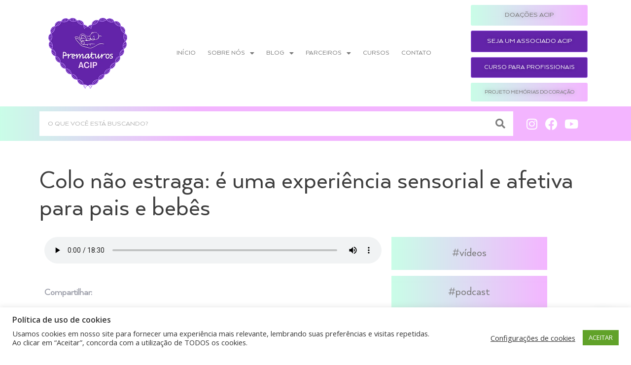

--- FILE ---
content_type: text/html; charset=UTF-8
request_url: https://prematuros.com.br/colo-nao-estraga-e-uma-experiencia-sensorial-e-afetiva-para-pais-e-bebes/
body_size: 87526
content:
<!DOCTYPE html>
<html class="html" lang="pt-BR">
<head>
	<meta charset="UTF-8">
	<link rel="profile" href="https://gmpg.org/xfn/11">

	<meta name='robots' content='index, follow, max-image-preview:large, max-snippet:-1, max-video-preview:-1' />
<meta name="viewport" content="width=device-width, initial-scale=1">
	<!-- This site is optimized with the Yoast SEO plugin v24.5 - https://yoast.com/wordpress/plugins/seo/ -->
	<title>Colo não estraga: é uma experiência sensorial e afetiva para pais e bebês - Prematuros</title>
	<link rel="canonical" href="https://prematuros.com.br/colo-nao-estraga-e-uma-experiencia-sensorial-e-afetiva-para-pais-e-bebes/" />
	<meta property="og:locale" content="pt_BR" />
	<meta property="og:type" content="article" />
	<meta property="og:title" content="Colo não estraga: é uma experiência sensorial e afetiva para pais e bebês - Prematuros" />
	<meta property="og:url" content="https://prematuros.com.br/colo-nao-estraga-e-uma-experiencia-sensorial-e-afetiva-para-pais-e-bebes/" />
	<meta property="og:site_name" content="Prematuros" />
	<meta property="article:published_time" content="2020-05-05T18:38:03+00:00" />
	<meta property="article:modified_time" content="2020-05-07T14:09:26+00:00" />
	<meta property="og:image" content="https://prematuros.com.br/wp-content/uploads/2020/05/Captura-de-Tela-2020-05-05-às-15.37.42.png" />
	<meta property="og:image:width" content="417" />
	<meta property="og:image:height" content="315" />
	<meta property="og:image:type" content="image/png" />
	<meta name="author" content="agenciane" />
	<meta name="twitter:card" content="summary_large_image" />
	<meta name="twitter:label1" content="Escrito por" />
	<meta name="twitter:data1" content="agenciane" />
	<script type="application/ld+json" class="yoast-schema-graph">{"@context":"https://schema.org","@graph":[{"@type":"Article","@id":"https://prematuros.com.br/colo-nao-estraga-e-uma-experiencia-sensorial-e-afetiva-para-pais-e-bebes/#article","isPartOf":{"@id":"https://prematuros.com.br/colo-nao-estraga-e-uma-experiencia-sensorial-e-afetiva-para-pais-e-bebes/"},"author":{"name":"agenciane","@id":"https://prematuros.com.br/#/schema/person/3fa566d9aa747acef77375bbfa074b6a"},"headline":"Colo não estraga: é uma experiência sensorial e afetiva para pais e bebês","datePublished":"2020-05-05T18:38:03+00:00","dateModified":"2020-05-07T14:09:26+00:00","mainEntityOfPage":{"@id":"https://prematuros.com.br/colo-nao-estraga-e-uma-experiencia-sensorial-e-afetiva-para-pais-e-bebes/"},"wordCount":15,"commentCount":0,"publisher":{"@id":"https://prematuros.com.br/#organization"},"image":{"@id":"https://prematuros.com.br/colo-nao-estraga-e-uma-experiencia-sensorial-e-afetiva-para-pais-e-bebes/#primaryimage"},"thumbnailUrl":"https://prematuros.com.br/wp-content/uploads/2020/05/Captura-de-Tela-2020-05-05-às-15.37.42.png","articleSection":["Podcast"],"inLanguage":"pt-BR","potentialAction":[{"@type":"CommentAction","name":"Comment","target":["https://prematuros.com.br/colo-nao-estraga-e-uma-experiencia-sensorial-e-afetiva-para-pais-e-bebes/#respond"]}]},{"@type":"WebPage","@id":"https://prematuros.com.br/colo-nao-estraga-e-uma-experiencia-sensorial-e-afetiva-para-pais-e-bebes/","url":"https://prematuros.com.br/colo-nao-estraga-e-uma-experiencia-sensorial-e-afetiva-para-pais-e-bebes/","name":"Colo não estraga: é uma experiência sensorial e afetiva para pais e bebês - Prematuros","isPartOf":{"@id":"https://prematuros.com.br/#website"},"primaryImageOfPage":{"@id":"https://prematuros.com.br/colo-nao-estraga-e-uma-experiencia-sensorial-e-afetiva-para-pais-e-bebes/#primaryimage"},"image":{"@id":"https://prematuros.com.br/colo-nao-estraga-e-uma-experiencia-sensorial-e-afetiva-para-pais-e-bebes/#primaryimage"},"thumbnailUrl":"https://prematuros.com.br/wp-content/uploads/2020/05/Captura-de-Tela-2020-05-05-às-15.37.42.png","datePublished":"2020-05-05T18:38:03+00:00","dateModified":"2020-05-07T14:09:26+00:00","breadcrumb":{"@id":"https://prematuros.com.br/colo-nao-estraga-e-uma-experiencia-sensorial-e-afetiva-para-pais-e-bebes/#breadcrumb"},"inLanguage":"pt-BR","potentialAction":{"@type":"ListenAction","target":"https://prematuros.com.br/colo-nao-estraga-e-uma-experiencia-sensorial-e-afetiva-para-pais-e-bebes/#podcast_player_1342","object":{"@id":"https://prematuros.com.br/colo-nao-estraga-e-uma-experiencia-sensorial-e-afetiva-para-pais-e-bebes/#/schema/podcast"}},"mainEntityOfPage":"https://prematuros.com.br/colo-nao-estraga-e-uma-experiencia-sensorial-e-afetiva-para-pais-e-bebes/#/schema/podcast"},{"@type":"ImageObject","inLanguage":"pt-BR","@id":"https://prematuros.com.br/colo-nao-estraga-e-uma-experiencia-sensorial-e-afetiva-para-pais-e-bebes/#primaryimage","url":"https://prematuros.com.br/wp-content/uploads/2020/05/Captura-de-Tela-2020-05-05-às-15.37.42.png","contentUrl":"https://prematuros.com.br/wp-content/uploads/2020/05/Captura-de-Tela-2020-05-05-às-15.37.42.png","width":417,"height":315},{"@type":"BreadcrumbList","@id":"https://prematuros.com.br/colo-nao-estraga-e-uma-experiencia-sensorial-e-afetiva-para-pais-e-bebes/#breadcrumb","itemListElement":[{"@type":"ListItem","position":1,"name":"Início","item":"https://prematuros.com.br/"},{"@type":"ListItem","position":2,"name":"Colo não estraga: é uma experiência sensorial e afetiva para pais e bebês"}]},{"@type":"WebSite","@id":"https://prematuros.com.br/#website","url":"https://prematuros.com.br/","name":"Prematuros","description":"Prematuridade, Desenvolvimento e Aprendizagem na Infância - Minha Teoria na Vida","publisher":{"@id":"https://prematuros.com.br/#organization"},"potentialAction":[{"@type":"SearchAction","target":{"@type":"EntryPoint","urlTemplate":"https://prematuros.com.br/?s={search_term_string}"},"query-input":{"@type":"PropertyValueSpecification","valueRequired":true,"valueName":"search_term_string"}}],"inLanguage":"pt-BR"},{"@type":"Organization","@id":"https://prematuros.com.br/#organization","name":"Prematuros","url":"https://prematuros.com.br/","logo":{"@type":"ImageObject","inLanguage":"pt-BR","@id":"https://prematuros.com.br/#/schema/logo/image/","url":"https://prematuros.com.br/wp-content/uploads/2020/02/PRBR-Logos-VF-31.webp","contentUrl":"https://prematuros.com.br/wp-content/uploads/2020/02/PRBR-Logos-VF-31.webp","width":300,"height":269,"caption":"Prematuros"},"image":{"@id":"https://prematuros.com.br/#/schema/logo/image/"}},{"@type":"Person","@id":"https://prematuros.com.br/#/schema/person/3fa566d9aa747acef77375bbfa074b6a","name":"agenciane","image":{"@type":"ImageObject","inLanguage":"pt-BR","@id":"https://prematuros.com.br/#/schema/person/image/","url":"https://secure.gravatar.com/avatar/54914629930e22be2950820465566233?s=96&d=mm&r=g","contentUrl":"https://secure.gravatar.com/avatar/54914629930e22be2950820465566233?s=96&d=mm&r=g","caption":"agenciane"}}]}</script>
	<!-- / Yoast SEO plugin. -->


<link rel="alternate" type="application/rss+xml" title="Feed para Prematuros &raquo;" href="https://prematuros.com.br/feed/" />
<link rel="alternate" type="application/rss+xml" title="Feed de comentários para Prematuros &raquo;" href="https://prematuros.com.br/comments/feed/" />
<link rel="alternate" type="application/rss+xml" title="Feed de comentários para Prematuros &raquo; Colo não estraga: é uma experiência sensorial e afetiva para pais e bebês" href="https://prematuros.com.br/colo-nao-estraga-e-uma-experiencia-sensorial-e-afetiva-para-pais-e-bebes/feed/" />
<script>
window._wpemojiSettings = {"baseUrl":"https:\/\/s.w.org\/images\/core\/emoji\/15.0.3\/72x72\/","ext":".png","svgUrl":"https:\/\/s.w.org\/images\/core\/emoji\/15.0.3\/svg\/","svgExt":".svg","source":{"concatemoji":"https:\/\/prematuros.com.br\/wp-includes\/js\/wp-emoji-release.min.js?ver=6.5.7"}};
/*! This file is auto-generated */
!function(i,n){var o,s,e;function c(e){try{var t={supportTests:e,timestamp:(new Date).valueOf()};sessionStorage.setItem(o,JSON.stringify(t))}catch(e){}}function p(e,t,n){e.clearRect(0,0,e.canvas.width,e.canvas.height),e.fillText(t,0,0);var t=new Uint32Array(e.getImageData(0,0,e.canvas.width,e.canvas.height).data),r=(e.clearRect(0,0,e.canvas.width,e.canvas.height),e.fillText(n,0,0),new Uint32Array(e.getImageData(0,0,e.canvas.width,e.canvas.height).data));return t.every(function(e,t){return e===r[t]})}function u(e,t,n){switch(t){case"flag":return n(e,"\ud83c\udff3\ufe0f\u200d\u26a7\ufe0f","\ud83c\udff3\ufe0f\u200b\u26a7\ufe0f")?!1:!n(e,"\ud83c\uddfa\ud83c\uddf3","\ud83c\uddfa\u200b\ud83c\uddf3")&&!n(e,"\ud83c\udff4\udb40\udc67\udb40\udc62\udb40\udc65\udb40\udc6e\udb40\udc67\udb40\udc7f","\ud83c\udff4\u200b\udb40\udc67\u200b\udb40\udc62\u200b\udb40\udc65\u200b\udb40\udc6e\u200b\udb40\udc67\u200b\udb40\udc7f");case"emoji":return!n(e,"\ud83d\udc26\u200d\u2b1b","\ud83d\udc26\u200b\u2b1b")}return!1}function f(e,t,n){var r="undefined"!=typeof WorkerGlobalScope&&self instanceof WorkerGlobalScope?new OffscreenCanvas(300,150):i.createElement("canvas"),a=r.getContext("2d",{willReadFrequently:!0}),o=(a.textBaseline="top",a.font="600 32px Arial",{});return e.forEach(function(e){o[e]=t(a,e,n)}),o}function t(e){var t=i.createElement("script");t.src=e,t.defer=!0,i.head.appendChild(t)}"undefined"!=typeof Promise&&(o="wpEmojiSettingsSupports",s=["flag","emoji"],n.supports={everything:!0,everythingExceptFlag:!0},e=new Promise(function(e){i.addEventListener("DOMContentLoaded",e,{once:!0})}),new Promise(function(t){var n=function(){try{var e=JSON.parse(sessionStorage.getItem(o));if("object"==typeof e&&"number"==typeof e.timestamp&&(new Date).valueOf()<e.timestamp+604800&&"object"==typeof e.supportTests)return e.supportTests}catch(e){}return null}();if(!n){if("undefined"!=typeof Worker&&"undefined"!=typeof OffscreenCanvas&&"undefined"!=typeof URL&&URL.createObjectURL&&"undefined"!=typeof Blob)try{var e="postMessage("+f.toString()+"("+[JSON.stringify(s),u.toString(),p.toString()].join(",")+"));",r=new Blob([e],{type:"text/javascript"}),a=new Worker(URL.createObjectURL(r),{name:"wpTestEmojiSupports"});return void(a.onmessage=function(e){c(n=e.data),a.terminate(),t(n)})}catch(e){}c(n=f(s,u,p))}t(n)}).then(function(e){for(var t in e)n.supports[t]=e[t],n.supports.everything=n.supports.everything&&n.supports[t],"flag"!==t&&(n.supports.everythingExceptFlag=n.supports.everythingExceptFlag&&n.supports[t]);n.supports.everythingExceptFlag=n.supports.everythingExceptFlag&&!n.supports.flag,n.DOMReady=!1,n.readyCallback=function(){n.DOMReady=!0}}).then(function(){return e}).then(function(){var e;n.supports.everything||(n.readyCallback(),(e=n.source||{}).concatemoji?t(e.concatemoji):e.wpemoji&&e.twemoji&&(t(e.twemoji),t(e.wpemoji)))}))}((window,document),window._wpemojiSettings);
</script>
<style id='wp-emoji-styles-inline-css'>

	img.wp-smiley, img.emoji {
		display: inline !important;
		border: none !important;
		box-shadow: none !important;
		height: 1em !important;
		width: 1em !important;
		margin: 0 0.07em !important;
		vertical-align: -0.1em !important;
		background: none !important;
		padding: 0 !important;
	}
</style>
<link rel='stylesheet' id='wp-block-library-css' href='https://prematuros.com.br/wp-includes/css/dist/block-library/style.min.css?ver=6.5.7' media='all' />
<style id='wp-block-library-theme-inline-css'>
.wp-block-audio figcaption{color:#555;font-size:13px;text-align:center}.is-dark-theme .wp-block-audio figcaption{color:#ffffffa6}.wp-block-audio{margin:0 0 1em}.wp-block-code{border:1px solid #ccc;border-radius:4px;font-family:Menlo,Consolas,monaco,monospace;padding:.8em 1em}.wp-block-embed figcaption{color:#555;font-size:13px;text-align:center}.is-dark-theme .wp-block-embed figcaption{color:#ffffffa6}.wp-block-embed{margin:0 0 1em}.blocks-gallery-caption{color:#555;font-size:13px;text-align:center}.is-dark-theme .blocks-gallery-caption{color:#ffffffa6}.wp-block-image figcaption{color:#555;font-size:13px;text-align:center}.is-dark-theme .wp-block-image figcaption{color:#ffffffa6}.wp-block-image{margin:0 0 1em}.wp-block-pullquote{border-bottom:4px solid;border-top:4px solid;color:currentColor;margin-bottom:1.75em}.wp-block-pullquote cite,.wp-block-pullquote footer,.wp-block-pullquote__citation{color:currentColor;font-size:.8125em;font-style:normal;text-transform:uppercase}.wp-block-quote{border-left:.25em solid;margin:0 0 1.75em;padding-left:1em}.wp-block-quote cite,.wp-block-quote footer{color:currentColor;font-size:.8125em;font-style:normal;position:relative}.wp-block-quote.has-text-align-right{border-left:none;border-right:.25em solid;padding-left:0;padding-right:1em}.wp-block-quote.has-text-align-center{border:none;padding-left:0}.wp-block-quote.is-large,.wp-block-quote.is-style-large,.wp-block-quote.is-style-plain{border:none}.wp-block-search .wp-block-search__label{font-weight:700}.wp-block-search__button{border:1px solid #ccc;padding:.375em .625em}:where(.wp-block-group.has-background){padding:1.25em 2.375em}.wp-block-separator.has-css-opacity{opacity:.4}.wp-block-separator{border:none;border-bottom:2px solid;margin-left:auto;margin-right:auto}.wp-block-separator.has-alpha-channel-opacity{opacity:1}.wp-block-separator:not(.is-style-wide):not(.is-style-dots){width:100px}.wp-block-separator.has-background:not(.is-style-dots){border-bottom:none;height:1px}.wp-block-separator.has-background:not(.is-style-wide):not(.is-style-dots){height:2px}.wp-block-table{margin:0 0 1em}.wp-block-table td,.wp-block-table th{word-break:normal}.wp-block-table figcaption{color:#555;font-size:13px;text-align:center}.is-dark-theme .wp-block-table figcaption{color:#ffffffa6}.wp-block-video figcaption{color:#555;font-size:13px;text-align:center}.is-dark-theme .wp-block-video figcaption{color:#ffffffa6}.wp-block-video{margin:0 0 1em}.wp-block-template-part.has-background{margin-bottom:0;margin-top:0;padding:1.25em 2.375em}
</style>
<style id='pdfemb-pdf-embedder-viewer-style-inline-css'>
.wp-block-pdfemb-pdf-embedder-viewer{max-width:none}

</style>
<style id='joinchat-button-style-inline-css'>
.wp-block-joinchat-button{border:none!important;text-align:center}.wp-block-joinchat-button figure{display:table;margin:0 auto;padding:0}.wp-block-joinchat-button figcaption{font:normal normal 400 .6em/2em var(--wp--preset--font-family--system-font,sans-serif);margin:0;padding:0}.wp-block-joinchat-button .joinchat-button__qr{background-color:#fff;border:6px solid #25d366;border-radius:30px;box-sizing:content-box;display:block;height:200px;margin:auto;overflow:hidden;padding:10px;width:200px}.wp-block-joinchat-button .joinchat-button__qr canvas,.wp-block-joinchat-button .joinchat-button__qr img{display:block;margin:auto}.wp-block-joinchat-button .joinchat-button__link{align-items:center;background-color:#25d366;border:6px solid #25d366;border-radius:30px;display:inline-flex;flex-flow:row nowrap;justify-content:center;line-height:1.25em;margin:0 auto;text-decoration:none}.wp-block-joinchat-button .joinchat-button__link:before{background:transparent var(--joinchat-ico) no-repeat center;background-size:100%;content:"";display:block;height:1.5em;margin:-.75em .75em -.75em 0;width:1.5em}.wp-block-joinchat-button figure+.joinchat-button__link{margin-top:10px}@media (orientation:landscape)and (min-height:481px),(orientation:portrait)and (min-width:481px){.wp-block-joinchat-button.joinchat-button--qr-only figure+.joinchat-button__link{display:none}}@media (max-width:480px),(orientation:landscape)and (max-height:480px){.wp-block-joinchat-button figure{display:none}}

</style>
<style id='classic-theme-styles-inline-css'>
/*! This file is auto-generated */
.wp-block-button__link{color:#fff;background-color:#32373c;border-radius:9999px;box-shadow:none;text-decoration:none;padding:calc(.667em + 2px) calc(1.333em + 2px);font-size:1.125em}.wp-block-file__button{background:#32373c;color:#fff;text-decoration:none}
</style>
<style id='global-styles-inline-css'>
body{--wp--preset--color--black: #000000;--wp--preset--color--cyan-bluish-gray: #abb8c3;--wp--preset--color--white: #ffffff;--wp--preset--color--pale-pink: #f78da7;--wp--preset--color--vivid-red: #cf2e2e;--wp--preset--color--luminous-vivid-orange: #ff6900;--wp--preset--color--luminous-vivid-amber: #fcb900;--wp--preset--color--light-green-cyan: #7bdcb5;--wp--preset--color--vivid-green-cyan: #00d084;--wp--preset--color--pale-cyan-blue: #8ed1fc;--wp--preset--color--vivid-cyan-blue: #0693e3;--wp--preset--color--vivid-purple: #9b51e0;--wp--preset--gradient--vivid-cyan-blue-to-vivid-purple: linear-gradient(135deg,rgba(6,147,227,1) 0%,rgb(155,81,224) 100%);--wp--preset--gradient--light-green-cyan-to-vivid-green-cyan: linear-gradient(135deg,rgb(122,220,180) 0%,rgb(0,208,130) 100%);--wp--preset--gradient--luminous-vivid-amber-to-luminous-vivid-orange: linear-gradient(135deg,rgba(252,185,0,1) 0%,rgba(255,105,0,1) 100%);--wp--preset--gradient--luminous-vivid-orange-to-vivid-red: linear-gradient(135deg,rgba(255,105,0,1) 0%,rgb(207,46,46) 100%);--wp--preset--gradient--very-light-gray-to-cyan-bluish-gray: linear-gradient(135deg,rgb(238,238,238) 0%,rgb(169,184,195) 100%);--wp--preset--gradient--cool-to-warm-spectrum: linear-gradient(135deg,rgb(74,234,220) 0%,rgb(151,120,209) 20%,rgb(207,42,186) 40%,rgb(238,44,130) 60%,rgb(251,105,98) 80%,rgb(254,248,76) 100%);--wp--preset--gradient--blush-light-purple: linear-gradient(135deg,rgb(255,206,236) 0%,rgb(152,150,240) 100%);--wp--preset--gradient--blush-bordeaux: linear-gradient(135deg,rgb(254,205,165) 0%,rgb(254,45,45) 50%,rgb(107,0,62) 100%);--wp--preset--gradient--luminous-dusk: linear-gradient(135deg,rgb(255,203,112) 0%,rgb(199,81,192) 50%,rgb(65,88,208) 100%);--wp--preset--gradient--pale-ocean: linear-gradient(135deg,rgb(255,245,203) 0%,rgb(182,227,212) 50%,rgb(51,167,181) 100%);--wp--preset--gradient--electric-grass: linear-gradient(135deg,rgb(202,248,128) 0%,rgb(113,206,126) 100%);--wp--preset--gradient--midnight: linear-gradient(135deg,rgb(2,3,129) 0%,rgb(40,116,252) 100%);--wp--preset--font-size--small: 13px;--wp--preset--font-size--medium: 20px;--wp--preset--font-size--large: 36px;--wp--preset--font-size--x-large: 42px;--wp--preset--spacing--20: 0.44rem;--wp--preset--spacing--30: 0.67rem;--wp--preset--spacing--40: 1rem;--wp--preset--spacing--50: 1.5rem;--wp--preset--spacing--60: 2.25rem;--wp--preset--spacing--70: 3.38rem;--wp--preset--spacing--80: 5.06rem;--wp--preset--shadow--natural: 6px 6px 9px rgba(0, 0, 0, 0.2);--wp--preset--shadow--deep: 12px 12px 50px rgba(0, 0, 0, 0.4);--wp--preset--shadow--sharp: 6px 6px 0px rgba(0, 0, 0, 0.2);--wp--preset--shadow--outlined: 6px 6px 0px -3px rgba(255, 255, 255, 1), 6px 6px rgba(0, 0, 0, 1);--wp--preset--shadow--crisp: 6px 6px 0px rgba(0, 0, 0, 1);}:where(.is-layout-flex){gap: 0.5em;}:where(.is-layout-grid){gap: 0.5em;}body .is-layout-flex{display: flex;}body .is-layout-flex{flex-wrap: wrap;align-items: center;}body .is-layout-flex > *{margin: 0;}body .is-layout-grid{display: grid;}body .is-layout-grid > *{margin: 0;}:where(.wp-block-columns.is-layout-flex){gap: 2em;}:where(.wp-block-columns.is-layout-grid){gap: 2em;}:where(.wp-block-post-template.is-layout-flex){gap: 1.25em;}:where(.wp-block-post-template.is-layout-grid){gap: 1.25em;}.has-black-color{color: var(--wp--preset--color--black) !important;}.has-cyan-bluish-gray-color{color: var(--wp--preset--color--cyan-bluish-gray) !important;}.has-white-color{color: var(--wp--preset--color--white) !important;}.has-pale-pink-color{color: var(--wp--preset--color--pale-pink) !important;}.has-vivid-red-color{color: var(--wp--preset--color--vivid-red) !important;}.has-luminous-vivid-orange-color{color: var(--wp--preset--color--luminous-vivid-orange) !important;}.has-luminous-vivid-amber-color{color: var(--wp--preset--color--luminous-vivid-amber) !important;}.has-light-green-cyan-color{color: var(--wp--preset--color--light-green-cyan) !important;}.has-vivid-green-cyan-color{color: var(--wp--preset--color--vivid-green-cyan) !important;}.has-pale-cyan-blue-color{color: var(--wp--preset--color--pale-cyan-blue) !important;}.has-vivid-cyan-blue-color{color: var(--wp--preset--color--vivid-cyan-blue) !important;}.has-vivid-purple-color{color: var(--wp--preset--color--vivid-purple) !important;}.has-black-background-color{background-color: var(--wp--preset--color--black) !important;}.has-cyan-bluish-gray-background-color{background-color: var(--wp--preset--color--cyan-bluish-gray) !important;}.has-white-background-color{background-color: var(--wp--preset--color--white) !important;}.has-pale-pink-background-color{background-color: var(--wp--preset--color--pale-pink) !important;}.has-vivid-red-background-color{background-color: var(--wp--preset--color--vivid-red) !important;}.has-luminous-vivid-orange-background-color{background-color: var(--wp--preset--color--luminous-vivid-orange) !important;}.has-luminous-vivid-amber-background-color{background-color: var(--wp--preset--color--luminous-vivid-amber) !important;}.has-light-green-cyan-background-color{background-color: var(--wp--preset--color--light-green-cyan) !important;}.has-vivid-green-cyan-background-color{background-color: var(--wp--preset--color--vivid-green-cyan) !important;}.has-pale-cyan-blue-background-color{background-color: var(--wp--preset--color--pale-cyan-blue) !important;}.has-vivid-cyan-blue-background-color{background-color: var(--wp--preset--color--vivid-cyan-blue) !important;}.has-vivid-purple-background-color{background-color: var(--wp--preset--color--vivid-purple) !important;}.has-black-border-color{border-color: var(--wp--preset--color--black) !important;}.has-cyan-bluish-gray-border-color{border-color: var(--wp--preset--color--cyan-bluish-gray) !important;}.has-white-border-color{border-color: var(--wp--preset--color--white) !important;}.has-pale-pink-border-color{border-color: var(--wp--preset--color--pale-pink) !important;}.has-vivid-red-border-color{border-color: var(--wp--preset--color--vivid-red) !important;}.has-luminous-vivid-orange-border-color{border-color: var(--wp--preset--color--luminous-vivid-orange) !important;}.has-luminous-vivid-amber-border-color{border-color: var(--wp--preset--color--luminous-vivid-amber) !important;}.has-light-green-cyan-border-color{border-color: var(--wp--preset--color--light-green-cyan) !important;}.has-vivid-green-cyan-border-color{border-color: var(--wp--preset--color--vivid-green-cyan) !important;}.has-pale-cyan-blue-border-color{border-color: var(--wp--preset--color--pale-cyan-blue) !important;}.has-vivid-cyan-blue-border-color{border-color: var(--wp--preset--color--vivid-cyan-blue) !important;}.has-vivid-purple-border-color{border-color: var(--wp--preset--color--vivid-purple) !important;}.has-vivid-cyan-blue-to-vivid-purple-gradient-background{background: var(--wp--preset--gradient--vivid-cyan-blue-to-vivid-purple) !important;}.has-light-green-cyan-to-vivid-green-cyan-gradient-background{background: var(--wp--preset--gradient--light-green-cyan-to-vivid-green-cyan) !important;}.has-luminous-vivid-amber-to-luminous-vivid-orange-gradient-background{background: var(--wp--preset--gradient--luminous-vivid-amber-to-luminous-vivid-orange) !important;}.has-luminous-vivid-orange-to-vivid-red-gradient-background{background: var(--wp--preset--gradient--luminous-vivid-orange-to-vivid-red) !important;}.has-very-light-gray-to-cyan-bluish-gray-gradient-background{background: var(--wp--preset--gradient--very-light-gray-to-cyan-bluish-gray) !important;}.has-cool-to-warm-spectrum-gradient-background{background: var(--wp--preset--gradient--cool-to-warm-spectrum) !important;}.has-blush-light-purple-gradient-background{background: var(--wp--preset--gradient--blush-light-purple) !important;}.has-blush-bordeaux-gradient-background{background: var(--wp--preset--gradient--blush-bordeaux) !important;}.has-luminous-dusk-gradient-background{background: var(--wp--preset--gradient--luminous-dusk) !important;}.has-pale-ocean-gradient-background{background: var(--wp--preset--gradient--pale-ocean) !important;}.has-electric-grass-gradient-background{background: var(--wp--preset--gradient--electric-grass) !important;}.has-midnight-gradient-background{background: var(--wp--preset--gradient--midnight) !important;}.has-small-font-size{font-size: var(--wp--preset--font-size--small) !important;}.has-medium-font-size{font-size: var(--wp--preset--font-size--medium) !important;}.has-large-font-size{font-size: var(--wp--preset--font-size--large) !important;}.has-x-large-font-size{font-size: var(--wp--preset--font-size--x-large) !important;}
.wp-block-navigation a:where(:not(.wp-element-button)){color: inherit;}
:where(.wp-block-post-template.is-layout-flex){gap: 1.25em;}:where(.wp-block-post-template.is-layout-grid){gap: 1.25em;}
:where(.wp-block-columns.is-layout-flex){gap: 2em;}:where(.wp-block-columns.is-layout-grid){gap: 2em;}
.wp-block-pullquote{font-size: 1.5em;line-height: 1.6;}
</style>
<link rel='stylesheet' id='cookie-law-info-css' href='https://prematuros.com.br/wp-content/plugins/cookie-law-info/legacy/public/css/cookie-law-info-public.css?ver=3.3.9.1' media='all' />
<link rel='stylesheet' id='cookie-law-info-gdpr-css' href='https://prematuros.com.br/wp-content/plugins/cookie-law-info/legacy/public/css/cookie-law-info-gdpr.css?ver=3.3.9.1' media='all' />
<link rel='stylesheet' id='elementor-frontend-css' href='https://prematuros.com.br/wp-content/plugins/elementor/assets/css/frontend.min.css?ver=3.21.8' media='all' />
<link rel='stylesheet' id='elementor-post-11-css' href='https://prematuros.com.br/wp-content/uploads/elementor/css/post-11.css?ver=1723483971' media='all' />
<link rel='stylesheet' id='ssp-castos-player-css' href='https://prematuros.com.br/wp-content/plugins/seriously-simple-podcasting/assets/css/castos-player.min.css?ver=3.14.2' media='all' />
<link rel='stylesheet' id='ssp-subscribe-buttons-css' href='https://prematuros.com.br/wp-content/plugins/seriously-simple-podcasting/assets/css/subscribe-buttons.css?ver=3.14.2' media='all' />
<link rel='stylesheet' id='elementor-post-116-css' href='https://prematuros.com.br/wp-content/uploads/elementor/css/post-116.css?ver=1718660226' media='all' />
<link rel='stylesheet' id='elementor-post-228-css' href='https://prematuros.com.br/wp-content/uploads/elementor/css/post-228.css?ver=1718660226' media='all' />
<link rel='stylesheet' id='font-awesome-css' href='https://prematuros.com.br/wp-content/themes/oceanwp/assets/fonts/fontawesome/css/all.min.css?ver=5.15.1' media='all' />
<link rel='stylesheet' id='simple-line-icons-css' href='https://prematuros.com.br/wp-content/themes/oceanwp/assets/css/third/simple-line-icons.min.css?ver=2.4.0' media='all' />
<link rel='stylesheet' id='oceanwp-style-css' href='https://prematuros.com.br/wp-content/themes/oceanwp/assets/css/style.min.css?ver=3.5.0' media='all' />
<link rel='stylesheet' id='elementor-icons-css' href='https://prematuros.com.br/wp-content/plugins/elementor/assets/lib/eicons/css/elementor-icons.min.css?ver=5.29.0' media='all' />
<link rel='stylesheet' id='swiper-css' href='https://prematuros.com.br/wp-content/plugins/elementor/assets/lib/swiper/v8/css/swiper.min.css?ver=8.4.5' media='all' />
<link rel='stylesheet' id='elementor-post-1140-css' href='https://prematuros.com.br/wp-content/uploads/elementor/css/post-1140.css?ver=1718660226' media='all' />
<link rel='stylesheet' id='elementor-pro-css' href='https://prematuros.com.br/wp-content/plugins/elementor-pro/assets/css/frontend.min.css?ver=3.19.3' media='all' />
<link rel='stylesheet' id='jet-tricks-frontend-css' href='https://prematuros.com.br/wp-content/plugins/jet-tricks/assets/css/jet-tricks-frontend.css?ver=1.4.8' media='all' />
<link rel='stylesheet' id='elementor-global-css' href='https://prematuros.com.br/wp-content/uploads/elementor/css/global.css?ver=1718660228' media='all' />
<link rel='stylesheet' id='elementor-post-253-css' href='https://prematuros.com.br/wp-content/uploads/elementor/css/post-253.css?ver=1718662087' media='all' />
<link rel='stylesheet' id='joinchat-css' href='https://prematuros.com.br/wp-content/plugins/creame-whatsapp-me/public/css/joinchat-btn.min.css?ver=5.1.6' media='all' />
<link rel='stylesheet' id='oe-widgets-style-css' href='https://prematuros.com.br/wp-content/plugins/ocean-extra/assets/css/widgets.css?ver=6.5.7' media='all' />
<link rel='stylesheet' id='ecs-styles-css' href='https://prematuros.com.br/wp-content/plugins/ele-custom-skin/assets/css/ecs-style.css?ver=3.1.9' media='all' />
<link rel='stylesheet' id='elementor-post-806-css' href='https://prematuros.com.br/wp-content/uploads/elementor/css/post-806.css?ver=1587138884' media='all' />
<link rel='stylesheet' id='elementor-post-1398-css' href='https://prematuros.com.br/wp-content/uploads/elementor/css/post-1398.css?ver=1588871260' media='all' />
<link rel='stylesheet' id='google-fonts-1-css' href='https://fonts.googleapis.com/css?family=Roboto%3A100%2C100italic%2C200%2C200italic%2C300%2C300italic%2C400%2C400italic%2C500%2C500italic%2C600%2C600italic%2C700%2C700italic%2C800%2C800italic%2C900%2C900italic%7CRoboto+Slab%3A100%2C100italic%2C200%2C200italic%2C300%2C300italic%2C400%2C400italic%2C500%2C500italic%2C600%2C600italic%2C700%2C700italic%2C800%2C800italic%2C900%2C900italic%7COpen+Sans%3A100%2C100italic%2C200%2C200italic%2C300%2C300italic%2C400%2C400italic%2C500%2C500italic%2C600%2C600italic%2C700%2C700italic%2C800%2C800italic%2C900%2C900italic&#038;display=auto&#038;ver=6.5.7' media='all' />
<link rel='stylesheet' id='elementor-icons-shared-0-css' href='https://prematuros.com.br/wp-content/plugins/elementor/assets/lib/font-awesome/css/fontawesome.min.css?ver=5.15.3' media='all' />
<link rel='stylesheet' id='elementor-icons-fa-solid-css' href='https://prematuros.com.br/wp-content/plugins/elementor/assets/lib/font-awesome/css/solid.min.css?ver=5.15.3' media='all' />
<link rel='stylesheet' id='elementor-icons-fa-brands-css' href='https://prematuros.com.br/wp-content/plugins/elementor/assets/lib/font-awesome/css/brands.min.css?ver=5.15.3' media='all' />
<link rel="preconnect" href="https://fonts.gstatic.com/" crossorigin><script src="https://prematuros.com.br/wp-includes/js/jquery/jquery.min.js?ver=3.7.1" id="jquery-core-js"></script>
<script src="https://prematuros.com.br/wp-includes/js/jquery/jquery-migrate.min.js?ver=3.4.1" id="jquery-migrate-js"></script>
<script id="cookie-law-info-js-extra">
var Cli_Data = {"nn_cookie_ids":[],"cookielist":[],"non_necessary_cookies":[],"ccpaEnabled":"","ccpaRegionBased":"","ccpaBarEnabled":"","strictlyEnabled":["necessary","obligatoire"],"ccpaType":"gdpr","js_blocking":"1","custom_integration":"","triggerDomRefresh":"","secure_cookies":""};
var cli_cookiebar_settings = {"animate_speed_hide":"500","animate_speed_show":"500","background":"#FFF","border":"#b1a6a6c2","border_on":"","button_1_button_colour":"#61a229","button_1_button_hover":"#4e8221","button_1_link_colour":"#fff","button_1_as_button":"1","button_1_new_win":"","button_2_button_colour":"#333","button_2_button_hover":"#292929","button_2_link_colour":"#444","button_2_as_button":"","button_2_hidebar":"","button_3_button_colour":"#3566bb","button_3_button_hover":"#2a5296","button_3_link_colour":"#fff","button_3_as_button":"1","button_3_new_win":"","button_4_button_colour":"#000","button_4_button_hover":"#000000","button_4_link_colour":"#333333","button_4_as_button":"","button_7_button_colour":"#61a229","button_7_button_hover":"#4e8221","button_7_link_colour":"#fff","button_7_as_button":"1","button_7_new_win":"","font_family":"inherit","header_fix":"","notify_animate_hide":"1","notify_animate_show":"","notify_div_id":"#cookie-law-info-bar","notify_position_horizontal":"right","notify_position_vertical":"bottom","scroll_close":"","scroll_close_reload":"","accept_close_reload":"","reject_close_reload":"","showagain_tab":"1","showagain_background":"#fff","showagain_border":"#000","showagain_div_id":"#cookie-law-info-again","showagain_x_position":"100px","text":"#333333","show_once_yn":"","show_once":"10000","logging_on":"","as_popup":"","popup_overlay":"1","bar_heading_text":"Pol\u00edtica de uso de cookies","cookie_bar_as":"banner","popup_showagain_position":"bottom-right","widget_position":"left"};
var log_object = {"ajax_url":"https:\/\/prematuros.com.br\/wp-admin\/admin-ajax.php"};
</script>
<script src="https://prematuros.com.br/wp-content/plugins/cookie-law-info/legacy/public/js/cookie-law-info-public.js?ver=3.3.9.1" id="cookie-law-info-js"></script>
<script id="ecs_ajax_load-js-extra">
var ecs_ajax_params = {"ajaxurl":"https:\/\/prematuros.com.br\/wp-admin\/admin-ajax.php","posts":"{\"page\":0,\"name\":\"colo-nao-estraga-e-uma-experiencia-sensorial-e-afetiva-para-pais-e-bebes\",\"error\":\"\",\"m\":\"\",\"p\":0,\"post_parent\":\"\",\"subpost\":\"\",\"subpost_id\":\"\",\"attachment\":\"\",\"attachment_id\":0,\"pagename\":\"\",\"page_id\":0,\"second\":\"\",\"minute\":\"\",\"hour\":\"\",\"day\":0,\"monthnum\":0,\"year\":0,\"w\":0,\"category_name\":\"\",\"tag\":\"\",\"cat\":\"\",\"tag_id\":\"\",\"author\":\"\",\"author_name\":\"\",\"feed\":\"\",\"tb\":\"\",\"paged\":0,\"meta_key\":\"\",\"meta_value\":\"\",\"preview\":\"\",\"s\":\"\",\"sentence\":\"\",\"title\":\"\",\"fields\":\"\",\"menu_order\":\"\",\"embed\":\"\",\"category__in\":[],\"category__not_in\":[],\"category__and\":[],\"post__in\":[],\"post__not_in\":[],\"post_name__in\":[],\"tag__in\":[],\"tag__not_in\":[],\"tag__and\":[],\"tag_slug__in\":[],\"tag_slug__and\":[],\"post_parent__in\":[],\"post_parent__not_in\":[],\"author__in\":[],\"author__not_in\":[],\"search_columns\":[],\"post_type\":[\"post\",\"page\",\"e-landing-page\"],\"ignore_sticky_posts\":false,\"suppress_filters\":false,\"cache_results\":true,\"update_post_term_cache\":true,\"update_menu_item_cache\":false,\"lazy_load_term_meta\":true,\"update_post_meta_cache\":true,\"posts_per_page\":10,\"nopaging\":false,\"comments_per_page\":\"50\",\"no_found_rows\":false,\"order\":\"DESC\"}"};
</script>
<script src="https://prematuros.com.br/wp-content/plugins/ele-custom-skin/assets/js/ecs_ajax_pagination.js?ver=3.1.9" id="ecs_ajax_load-js"></script>
<script src="https://prematuros.com.br/wp-content/plugins/ele-custom-skin/assets/js/ecs.js?ver=3.1.9" id="ecs-script-js"></script>
<link rel="https://api.w.org/" href="https://prematuros.com.br/wp-json/" /><link rel="alternate" type="application/json" href="https://prematuros.com.br/wp-json/wp/v2/posts/1342" /><link rel="EditURI" type="application/rsd+xml" title="RSD" href="https://prematuros.com.br/xmlrpc.php?rsd" />
<meta name="generator" content="WordPress 6.5.7" />
<meta name="generator" content="Seriously Simple Podcasting 3.14.2" />
<link rel='shortlink' href='https://prematuros.com.br/?p=1342' />
<link rel="alternate" type="application/json+oembed" href="https://prematuros.com.br/wp-json/oembed/1.0/embed?url=https%3A%2F%2Fprematuros.com.br%2Fcolo-nao-estraga-e-uma-experiencia-sensorial-e-afetiva-para-pais-e-bebes%2F" />
<link rel="alternate" type="text/xml+oembed" href="https://prematuros.com.br/wp-json/oembed/1.0/embed?url=https%3A%2F%2Fprematuros.com.br%2Fcolo-nao-estraga-e-uma-experiencia-sensorial-e-afetiva-para-pais-e-bebes%2F&#038;format=xml" />
<!-- Google tag (gtag.js) -->
<script async src="https://www.googletagmanager.com/gtag/js?id=UA-157266549-1"></script>
<script>
  window.dataLayer = window.dataLayer || [];
  function gtag(){dataLayer.push(arguments);}
  gtag('js', new Date());

  gtag('config', 'UA-157266549-1');
</script>

<!-- Google tag (gtag.js) --> 

<!-- Meta Pixel Code -->
<script>
!function(f,b,e,v,n,t,s)
{if(f.fbq)return;n=f.fbq=function(){n.callMethod?
n.callMethod.apply(n,arguments):n.queue.push(arguments)};
if(!f._fbq)f._fbq=n;n.push=n;n.loaded=!0;n.version='2.0';
n.queue=[];t=b.createElement(e);t.async=!0;
t.src=v;s=b.getElementsByTagName(e)[0];
s.parentNode.insertBefore(t,s)}(window, document,'script',
'https://connect.facebook.net/en_US/fbevents.js');
fbq('init', '2297550847117025');
fbq('track', 'PageView');
</script>
<noscript><img height="1" width="1" style="display:none"
src="https://www.facebook.com/tr?id=2297550847117025&ev=PageView&noscript=1"
/></noscript>
<!-- End Meta Pixel Code -->
<script async src="https://www.googletagmanager.com/gtag/js?id=G-15MRS233E3"></script> 
<script> 
	window.dataLayer = window.dataLayer || []; 
	function gtag(){dataLayer.push(arguments);} 
	gtag('js', new Date()); 
	gtag('config', 'G-15MRS233E3'); 
</script>
<link rel="alternate" type="application/rss+xml" title="Feed RSS do Podcast" href="https://prematuros.com.br/feed/podcast" />

<meta name="generator" content="Elementor 3.21.8; features: e_optimized_assets_loading, additional_custom_breakpoints; settings: css_print_method-external, google_font-enabled, font_display-auto">
<style>.recentcomments a{display:inline !important;padding:0 !important;margin:0 !important;}</style><link rel="icon" href="https://prematuros.com.br/wp-content/uploads/2020/02/PRBR-Logos-VF-31-150x150.webp" sizes="32x32" />
<link rel="icon" href="https://prematuros.com.br/wp-content/uploads/2020/02/PRBR-Logos-VF-31.webp" sizes="192x192" />
<link rel="apple-touch-icon" href="https://prematuros.com.br/wp-content/uploads/2020/02/PRBR-Logos-VF-31.webp" />
<meta name="msapplication-TileImage" content="https://prematuros.com.br/wp-content/uploads/2020/02/PRBR-Logos-VF-31.webp" />
		<style id="wp-custom-css">
			#shiftnav-toggle-main{background:transparent !important;color:#f3b5ff !important}#shiftnav-toggle-main .shiftnav-toggle-burger,#shiftnav-toggle-main.shiftnav-toggle-main-entire-bar:before{line-height:2.5em !important}@media(min-width:768px) and (max-width:1025px){#shiftnav-toggle-main .shiftnav-toggle-burger,#shiftnav-toggle-main.shiftnav-toggle-main-entire-bar:before{line-height:1.5em !important}}.shiftnav.shiftnav-skin-light{background:#fff !important;color:#797979 !important}.shiftnav.shiftnav-skin-light ul.shiftnav-menu li.menu-item.current-menu-item >.shiftnav-target,.shiftnav.shiftnav-skin-light ul.shiftnav-menu li.menu-item ul.sub-menu .current-menu-item >.shiftnav-target{color:#fff !important;background:#f3b5ff !important;text-transform:uppercase !important}.shiftnav.shiftnav-skin-light ul.shiftnav-menu li.menu-item >.shiftnav-target{color:#797979 !important;text-transform:uppercase !important}.shiftnav.shiftnav-skin-light.shiftnav-nojs ul.shiftnav-menu li.menu-item >.shiftnav-target:hover,.shiftnav.shiftnav-skin-light ul.shiftnav-menu.shiftnav-active-on-hover li.menu-item >.shiftnav-target:hover,.shiftnav.shiftnav-skin-light ul.shiftnav-menu.shiftnav-active-highlight li.menu-item >.shiftnav-target:active{color:#fff !important;background:#f3b5ff !important}.search-results article{border-bottom:none !important}.cat-item-1{display:none}		</style>
		<!-- OceanWP CSS -->
<style type="text/css">
/* Header CSS */#site-header.has-header-media .overlay-header-media{background-color:rgba(0,0,0,0.5)}/* Footer Widgets CSS */#footer-widgets{padding:0}#footer-widgets{background-color:rgba(34,34,34,0)}
</style></head>

<body data-rsssl=1 class="post-template-default single single-post postid-1342 single-format-standard wp-custom-logo wp-embed-responsive oceanwp-theme dropdown-mobile no-header-border default-breakpoint content-full-width content-max-width post-in-category-podcast page-header-disabled has-breadcrumbs elementor-default elementor-template-full-width elementor-kit-1140 elementor-page-253" itemscope="itemscope" itemtype="https://schema.org/Article">

	
	
	<div id="outer-wrap" class="site clr">

		<a class="skip-link screen-reader-text" href="#main">Ir para o conteúdo</a>

		
		<div id="wrap" class="clr">

			
			
<header id="site-header" class="custom-header clr" data-height="74" itemscope="itemscope" itemtype="https://schema.org/WPHeader" role="banner">

	
		

<div id="site-header-inner" class="clr">

			<div data-elementor-type="wp-post" data-elementor-id="11" class="elementor elementor-11" data-elementor-post-type="oceanwp_library">
						<section class="elementor-section elementor-top-section elementor-element elementor-element-11524fc elementor-section-boxed elementor-section-height-default elementor-section-height-default" data-id="11524fc" data-element_type="section" data-settings="{&quot;background_background&quot;:&quot;classic&quot;,&quot;sticky&quot;:&quot;top&quot;,&quot;sticky_on&quot;:[&quot;desktop&quot;],&quot;sticky_offset&quot;:0,&quot;sticky_effects_offset&quot;:0}">
						<div class="elementor-container elementor-column-gap-default">
					<div class="elementor-column elementor-col-33 elementor-top-column elementor-element elementor-element-855030c" data-id="855030c" data-element_type="column">
			<div class="elementor-widget-wrap elementor-element-populated">
						<div class="elementor-element elementor-element-d2a4931 elementor-widget elementor-widget-theme-site-logo elementor-widget-image" data-id="d2a4931" data-element_type="widget" data-widget_type="theme-site-logo.default">
				<div class="elementor-widget-container">
									<a href="https://prematuros.com.br">
			<img width="300" height="269" src="https://prematuros.com.br/wp-content/uploads/2020/02/PRBR-Logos-VF-31.webp" class="attachment-full size-full wp-image-2650" alt="" />				</a>
									</div>
				</div>
					</div>
		</div>
				<div class="elementor-column elementor-col-33 elementor-top-column elementor-element elementor-element-dfa8de9 col-menu" data-id="dfa8de9" data-element_type="column">
			<div class="elementor-widget-wrap elementor-element-populated">
						<div class="elementor-element elementor-element-a60b4d8 elementor-widget-tablet__width-auto elementor-hidden-desktop elementor-widget elementor-widget-heading" data-id="a60b4d8" data-element_type="widget" data-widget_type="heading.default">
				<div class="elementor-widget-container">
			<h2 class="elementor-heading-title elementor-size-default">MENU</h2>		</div>
				</div>
				<div class="elementor-element elementor-element-d3edafb elementor-nav-menu__align-end elementor-widget__width-auto elementor-nav-menu--stretch elementor-nav-menu--dropdown-tablet elementor-nav-menu__text-align-aside elementor-nav-menu--toggle elementor-nav-menu--burger elementor-widget elementor-widget-nav-menu" data-id="d3edafb" data-element_type="widget" data-settings="{&quot;full_width&quot;:&quot;stretch&quot;,&quot;layout&quot;:&quot;horizontal&quot;,&quot;submenu_icon&quot;:{&quot;value&quot;:&quot;&lt;i class=\&quot;fas fa-caret-down\&quot;&gt;&lt;\/i&gt;&quot;,&quot;library&quot;:&quot;fa-solid&quot;},&quot;toggle&quot;:&quot;burger&quot;}" data-widget_type="nav-menu.default">
				<div class="elementor-widget-container">
						<nav class="elementor-nav-menu--main elementor-nav-menu__container elementor-nav-menu--layout-horizontal e--pointer-background e--animation-fade">
				<ul id="menu-1-d3edafb" class="elementor-nav-menu"><li class="menu-item menu-item-type-post_type menu-item-object-page menu-item-home menu-item-18"><a href="https://prematuros.com.br/" class="elementor-item">Início</a></li>
<li class="menu-item menu-item-type-custom menu-item-object-custom menu-item-has-children menu-item-903"><a href="#" class="elementor-item elementor-item-anchor">Sobre nós</a>
<ul class="sub-menu elementor-nav-menu--dropdown">
	<li class="menu-item menu-item-type-post_type menu-item-object-page menu-item-895"><a href="https://prematuros.com.br/fundacao-e-coordenacao/" class="elementor-sub-item">Fundação e Coordenação</a></li>
	<li class="menu-item menu-item-type-post_type menu-item-object-page menu-item-859"><a href="https://prematuros.com.br/equipe-interdisciplinar/" class="elementor-sub-item">Equipe Interdisciplinar</a></li>
	<li class="menu-item menu-item-type-custom menu-item-object-custom menu-item-2605"><a target="_blank" rel="noopener" href="https://prematuros.com.br/wp-content/uploads/2023/12/ATA-E-ESTATUTO-ACIP.pdf" class="elementor-sub-item">Ata e Estatuto</a></li>
	<li class="menu-item menu-item-type-post_type menu-item-object-page menu-item-2798"><a href="https://prematuros.com.br/conquistas/" class="elementor-sub-item">Conquistas</a></li>
</ul>
</li>
<li class="menu-item menu-item-type-post_type menu-item-object-page menu-item-has-children menu-item-184"><a href="https://prematuros.com.br/blog/" class="elementor-item">Blog</a>
<ul class="sub-menu elementor-nav-menu--dropdown">
	<li class="menu-item menu-item-type-post_type menu-item-object-page menu-item-931"><a href="https://prematuros.com.br/artigos-e-livros/" class="elementor-sub-item">Artigos e Livros</a></li>
</ul>
</li>
<li class="menu-item menu-item-type-post_type menu-item-object-page menu-item-has-children menu-item-828"><a href="https://prematuros.com.br/parceiros/" class="elementor-item">Parceiros</a>
<ul class="sub-menu elementor-nav-menu--dropdown">
	<li class="menu-item menu-item-type-custom menu-item-object-custom menu-item-1603"><a target="_blank" rel="noopener" href="https://www.integrasense.com.br" class="elementor-sub-item">Integrasense</a></li>
</ul>
</li>
<li class="menu-item menu-item-type-post_type menu-item-object-page menu-item-819"><a href="https://prematuros.com.br/cursos-prematuros/" class="elementor-item">Cursos</a></li>
<li class="menu-item menu-item-type-post_type menu-item-object-page menu-item-194"><a href="https://prematuros.com.br/contato/" class="elementor-item">Contato</a></li>
</ul>			</nav>
					<div class="elementor-menu-toggle" role="button" tabindex="0" aria-label="Menu Toggle" aria-expanded="false">
			<i aria-hidden="true" role="presentation" class="elementor-menu-toggle__icon--open eicon-menu-bar"></i><i aria-hidden="true" role="presentation" class="elementor-menu-toggle__icon--close eicon-close"></i>			<span class="elementor-screen-only">Menu</span>
		</div>
					<nav class="elementor-nav-menu--dropdown elementor-nav-menu__container" aria-hidden="true">
				<ul id="menu-2-d3edafb" class="elementor-nav-menu"><li class="menu-item menu-item-type-post_type menu-item-object-page menu-item-home menu-item-18"><a href="https://prematuros.com.br/" class="elementor-item" tabindex="-1">Início</a></li>
<li class="menu-item menu-item-type-custom menu-item-object-custom menu-item-has-children menu-item-903"><a href="#" class="elementor-item elementor-item-anchor" tabindex="-1">Sobre nós</a>
<ul class="sub-menu elementor-nav-menu--dropdown">
	<li class="menu-item menu-item-type-post_type menu-item-object-page menu-item-895"><a href="https://prematuros.com.br/fundacao-e-coordenacao/" class="elementor-sub-item" tabindex="-1">Fundação e Coordenação</a></li>
	<li class="menu-item menu-item-type-post_type menu-item-object-page menu-item-859"><a href="https://prematuros.com.br/equipe-interdisciplinar/" class="elementor-sub-item" tabindex="-1">Equipe Interdisciplinar</a></li>
	<li class="menu-item menu-item-type-custom menu-item-object-custom menu-item-2605"><a target="_blank" rel="noopener" href="https://prematuros.com.br/wp-content/uploads/2023/12/ATA-E-ESTATUTO-ACIP.pdf" class="elementor-sub-item" tabindex="-1">Ata e Estatuto</a></li>
	<li class="menu-item menu-item-type-post_type menu-item-object-page menu-item-2798"><a href="https://prematuros.com.br/conquistas/" class="elementor-sub-item" tabindex="-1">Conquistas</a></li>
</ul>
</li>
<li class="menu-item menu-item-type-post_type menu-item-object-page menu-item-has-children menu-item-184"><a href="https://prematuros.com.br/blog/" class="elementor-item" tabindex="-1">Blog</a>
<ul class="sub-menu elementor-nav-menu--dropdown">
	<li class="menu-item menu-item-type-post_type menu-item-object-page menu-item-931"><a href="https://prematuros.com.br/artigos-e-livros/" class="elementor-sub-item" tabindex="-1">Artigos e Livros</a></li>
</ul>
</li>
<li class="menu-item menu-item-type-post_type menu-item-object-page menu-item-has-children menu-item-828"><a href="https://prematuros.com.br/parceiros/" class="elementor-item" tabindex="-1">Parceiros</a>
<ul class="sub-menu elementor-nav-menu--dropdown">
	<li class="menu-item menu-item-type-custom menu-item-object-custom menu-item-1603"><a target="_blank" rel="noopener" href="https://www.integrasense.com.br" class="elementor-sub-item" tabindex="-1">Integrasense</a></li>
</ul>
</li>
<li class="menu-item menu-item-type-post_type menu-item-object-page menu-item-819"><a href="https://prematuros.com.br/cursos-prematuros/" class="elementor-item" tabindex="-1">Cursos</a></li>
<li class="menu-item menu-item-type-post_type menu-item-object-page menu-item-194"><a href="https://prematuros.com.br/contato/" class="elementor-item" tabindex="-1">Contato</a></li>
</ul>			</nav>
				</div>
				</div>
					</div>
		</div>
				<div class="elementor-column elementor-col-33 elementor-top-column elementor-element elementor-element-3c47758" data-id="3c47758" data-element_type="column">
			<div class="elementor-widget-wrap elementor-element-populated">
						<div class="elementor-element elementor-element-f4f0e98 elementor-widget__width-initial elementor-align-justify elementor-widget-tablet__width-inherit elementor-widget elementor-widget-button" data-id="f4f0e98" data-element_type="widget" data-widget_type="button.default">
				<div class="elementor-widget-container">
					<div class="elementor-button-wrapper">
			<a class="elementor-button elementor-button-link elementor-size-sm elementor-animation-grow" href="https://prematuros.com.br/doacoes-acip/">
						<span class="elementor-button-content-wrapper">
									<span class="elementor-button-text">Doações ACIP</span>
					</span>
					</a>
		</div>
				</div>
				</div>
				<div class="elementor-element elementor-element-4aa3c91 elementor-widget__width-initial elementor-align-justify elementor-widget-tablet__width-inherit elementor-widget elementor-widget-button" data-id="4aa3c91" data-element_type="widget" data-widget_type="button.default">
				<div class="elementor-widget-container">
					<div class="elementor-button-wrapper">
			<a class="elementor-button elementor-button-link elementor-size-sm elementor-animation-grow" href="https://prematuros.com.br/seja-um-associado-acip/">
						<span class="elementor-button-content-wrapper">
									<span class="elementor-button-text">Seja um  Associado ACIP</span>
					</span>
					</a>
		</div>
				</div>
				</div>
				<div class="elementor-element elementor-element-19ca0e6 elementor-widget__width-initial elementor-align-justify elementor-widget-tablet__width-inherit elementor-widget elementor-widget-button" data-id="19ca0e6" data-element_type="widget" data-widget_type="button.default">
				<div class="elementor-widget-container">
					<div class="elementor-button-wrapper">
			<a class="elementor-button elementor-button-link elementor-size-sm elementor-animation-grow" href="https://prematuros.com.br/curso-para-profissionais/">
						<span class="elementor-button-content-wrapper">
									<span class="elementor-button-text">Curso para Profissionais</span>
					</span>
					</a>
		</div>
				</div>
				</div>
				<div class="elementor-element elementor-element-b78f0d5 elementor-widget__width-initial elementor-align-justify elementor-widget-tablet__width-inherit elementor-widget elementor-widget-button" data-id="b78f0d5" data-element_type="widget" data-widget_type="button.default">
				<div class="elementor-widget-container">
					<div class="elementor-button-wrapper">
			<a class="elementor-button elementor-button-link elementor-size-sm elementor-animation-grow" href="https://prematuros.com.br/projeto-memorias-do-coracao/">
						<span class="elementor-button-content-wrapper">
									<span class="elementor-button-text">Projeto memórias do Coração</span>
					</span>
					</a>
		</div>
				</div>
				</div>
					</div>
		</div>
					</div>
		</section>
				<section class="elementor-section elementor-top-section elementor-element elementor-element-cffa976 elementor-section-boxed elementor-section-height-default elementor-section-height-default" data-id="cffa976" data-element_type="section" data-settings="{&quot;background_background&quot;:&quot;gradient&quot;}">
						<div class="elementor-container elementor-column-gap-default">
					<div class="elementor-column elementor-col-50 elementor-top-column elementor-element elementor-element-7bbd090" data-id="7bbd090" data-element_type="column">
			<div class="elementor-widget-wrap elementor-element-populated">
						<div class="elementor-element elementor-element-191c2d2 elementor-search-form--skin-classic elementor-search-form--button-type-icon elementor-search-form--icon-search elementor-widget elementor-widget-search-form" data-id="191c2d2" data-element_type="widget" data-settings="{&quot;skin&quot;:&quot;classic&quot;}" data-widget_type="search-form.default">
				<div class="elementor-widget-container">
					<search role="search">
			<form class="elementor-search-form" action="https://prematuros.com.br" method="get">
												<div class="elementor-search-form__container">
					<label class="elementor-screen-only" for="elementor-search-form-191c2d2">Search</label>

					
					<input id="elementor-search-form-191c2d2" placeholder="O que você está buscando?" class="elementor-search-form__input" type="search" name="s" value="">
					
											<button class="elementor-search-form__submit" type="submit" aria-label="Search">
															<i aria-hidden="true" class="fas fa-search"></i>								<span class="elementor-screen-only">Search</span>
													</button>
					
									</div>
			</form>
		</search>
				</div>
				</div>
					</div>
		</div>
				<div class="elementor-column elementor-col-50 elementor-top-column elementor-element elementor-element-be1095d elementor-hidden-phone" data-id="be1095d" data-element_type="column">
			<div class="elementor-widget-wrap elementor-element-populated">
						<div class="elementor-element elementor-element-43edda0 elementor-shape-square elementor-grid-0 elementor-widget elementor-widget-social-icons" data-id="43edda0" data-element_type="widget" data-widget_type="social-icons.default">
				<div class="elementor-widget-container">
					<div class="elementor-social-icons-wrapper elementor-grid">
							<span class="elementor-grid-item">
					<a class="elementor-icon elementor-social-icon elementor-social-icon-instagram elementor-repeater-item-929eca9" href="https://www.instagram.com/prematurosbr" target="_blank">
						<span class="elementor-screen-only">Instagram</span>
						<i class="fab fa-instagram"></i>					</a>
				</span>
							<span class="elementor-grid-item">
					<a class="elementor-icon elementor-social-icon elementor-social-icon-facebook elementor-repeater-item-878c788" href="https://www.facebook.com/prematurosbr" target="_blank">
						<span class="elementor-screen-only">Facebook</span>
						<i class="fab fa-facebook"></i>					</a>
				</span>
							<span class="elementor-grid-item">
					<a class="elementor-icon elementor-social-icon elementor-social-icon-youtube elementor-repeater-item-9fa9f67" href="https://www.youtube.com/channel/UCnpL_PpcwIGcMprQ0P7mqCQ" target="_blank">
						<span class="elementor-screen-only">Youtube</span>
						<i class="fab fa-youtube"></i>					</a>
				</span>
					</div>
				</div>
				</div>
					</div>
		</div>
					</div>
		</section>
				</div>
		
</div>


<div id="mobile-dropdown" class="clr" >

	<nav class="clr" itemscope="itemscope" itemtype="https://schema.org/SiteNavigationElement">

		<ul id="menu-menu-principal" class="menu"><li class="menu-item menu-item-type-post_type menu-item-object-page menu-item-home menu-item-18"><a href="https://prematuros.com.br/">Início</a></li>
<li class="menu-item menu-item-type-custom menu-item-object-custom menu-item-has-children menu-item-903"><a href="#">Sobre nós</a>
<ul class="sub-menu">
	<li class="menu-item menu-item-type-post_type menu-item-object-page menu-item-895"><a href="https://prematuros.com.br/fundacao-e-coordenacao/">Fundação e Coordenação</a></li>
	<li class="menu-item menu-item-type-post_type menu-item-object-page menu-item-859"><a href="https://prematuros.com.br/equipe-interdisciplinar/">Equipe Interdisciplinar</a></li>
	<li class="menu-item menu-item-type-custom menu-item-object-custom menu-item-2605"><a target="_blank" rel="noopener" href="https://prematuros.com.br/wp-content/uploads/2023/12/ATA-E-ESTATUTO-ACIP.pdf">Ata e Estatuto</a></li>
	<li class="menu-item menu-item-type-post_type menu-item-object-page menu-item-2798"><a href="https://prematuros.com.br/conquistas/">Conquistas</a></li>
</ul>
</li>
<li class="menu-item menu-item-type-post_type menu-item-object-page menu-item-has-children menu-item-184"><a href="https://prematuros.com.br/blog/">Blog</a>
<ul class="sub-menu">
	<li class="menu-item menu-item-type-post_type menu-item-object-page menu-item-931"><a href="https://prematuros.com.br/artigos-e-livros/">Artigos e Livros</a></li>
</ul>
</li>
<li class="menu-item menu-item-type-post_type menu-item-object-page menu-item-has-children menu-item-828"><a href="https://prematuros.com.br/parceiros/">Parceiros</a>
<ul class="sub-menu">
	<li class="menu-item menu-item-type-custom menu-item-object-custom menu-item-1603"><a target="_blank" rel="noopener" href="https://www.integrasense.com.br">Integrasense</a></li>
</ul>
</li>
<li class="menu-item menu-item-type-post_type menu-item-object-page menu-item-819"><a href="https://prematuros.com.br/cursos-prematuros/">Cursos</a></li>
<li class="menu-item menu-item-type-post_type menu-item-object-page menu-item-194"><a href="https://prematuros.com.br/contato/">Contato</a></li>
<li class="search-toggle-li" ><a href="https://prematuros.com.br/#" class="site-search-toggle search-dropdown-toggle"><span class="screen-reader-text">Alternar pesquisa do site</span><i class=" icon-magnifier" aria-hidden="true" role="img"></i></a></li></ul>
<div id="mobile-menu-search" class="clr">
	<form aria-label="Pesquisar neste site" method="get" action="https://prematuros.com.br/" class="mobile-searchform">
		<input aria-label="Inserir consulta de pesquisa" value="" class="field" id="ocean-mobile-search-1" type="search" name="s" autocomplete="off" placeholder="Pesquisar" />
		<button aria-label="Enviar pesquisa" type="submit" class="searchform-submit">
			<i class=" icon-magnifier" aria-hidden="true" role="img"></i>		</button>
					<input type="hidden" name="post_type" value="post">
					</form>
</div><!-- .mobile-menu-search -->

	</nav>

</div>


		
		
</header><!-- #site-header -->


			
			<main id="main" class="site-main clr"  role="main">

						<div data-elementor-type="single" data-elementor-id="253" class="elementor elementor-253 elementor-location-single post-1342 post type-post status-publish format-standard has-post-thumbnail hentry category-podcast entry has-media" data-elementor-post-type="elementor_library">
					<section class="elementor-section elementor-top-section elementor-element elementor-element-8ccc51b elementor-section-boxed elementor-section-height-default elementor-section-height-default" data-id="8ccc51b" data-element_type="section">
						<div class="elementor-container elementor-column-gap-default">
					<div class="elementor-column elementor-col-100 elementor-top-column elementor-element elementor-element-c75feb6" data-id="c75feb6" data-element_type="column">
			<div class="elementor-widget-wrap elementor-element-populated">
						<div class="elementor-element elementor-element-bbefd5e elementor-widget elementor-widget-heading" data-id="bbefd5e" data-element_type="widget" data-widget_type="heading.default">
				<div class="elementor-widget-container">
			<h2 class="elementor-heading-title elementor-size-default">Colo não estraga: é uma experiência sensorial e afetiva para pais e bebês</h2>		</div>
				</div>
				<section class="elementor-section elementor-inner-section elementor-element elementor-element-805209f elementor-section-boxed elementor-section-height-default elementor-section-height-default" data-id="805209f" data-element_type="section">
						<div class="elementor-container elementor-column-gap-default">
					<div class="elementor-column elementor-col-50 elementor-inner-column elementor-element elementor-element-4ac37ae" data-id="4ac37ae" data-element_type="column">
			<div class="elementor-widget-wrap elementor-element-populated">
						<div class="elementor-element elementor-element-ea661fd elementor-widget elementor-widget-theme-post-content" data-id="ea661fd" data-element_type="widget" data-widget_type="theme-post-content.default">
				<div class="elementor-widget-container">
			
<figure class="wp-block-audio"><audio controls src="https://prematuros.com.br/wp-content/uploads/2020/05/Rua-José-Camarinha-1-online-audio-converter.com_.mp3"></audio></figure>



<p></p>
		</div>
				</div>
				<div class="elementor-element elementor-element-2f166f5 elementor-widget elementor-widget-heading" data-id="2f166f5" data-element_type="widget" data-widget_type="heading.default">
				<div class="elementor-widget-container">
			<h2 class="elementor-heading-title elementor-size-default">Compartilhar:</h2>		</div>
				</div>
				<div class="elementor-element elementor-element-403b1a8 elementor-share-buttons--view-icon elementor-share-buttons--skin-minimal elementor-share-buttons--shape-circle elementor-share-buttons--color-custom elementor-share-buttons-mobile--align-center elementor-grid-0 elementor-widget elementor-widget-share-buttons" data-id="403b1a8" data-element_type="widget" data-widget_type="share-buttons.default">
				<div class="elementor-widget-container">
					<div class="elementor-grid">
								<div class="elementor-grid-item">
						<div
							class="elementor-share-btn elementor-share-btn_facebook"
							role="button"
							tabindex="0"
							aria-label="Share on facebook"
						>
															<span class="elementor-share-btn__icon">
								<i class="fab fa-facebook" aria-hidden="true"></i>							</span>
																				</div>
					</div>
									<div class="elementor-grid-item">
						<div
							class="elementor-share-btn elementor-share-btn_twitter"
							role="button"
							tabindex="0"
							aria-label="Share on twitter"
						>
															<span class="elementor-share-btn__icon">
								<i class="fab fa-twitter" aria-hidden="true"></i>							</span>
																				</div>
					</div>
									<div class="elementor-grid-item">
						<div
							class="elementor-share-btn elementor-share-btn_whatsapp"
							role="button"
							tabindex="0"
							aria-label="Share on whatsapp"
						>
															<span class="elementor-share-btn__icon">
								<i class="fab fa-whatsapp" aria-hidden="true"></i>							</span>
																				</div>
					</div>
									<div class="elementor-grid-item">
						<div
							class="elementor-share-btn elementor-share-btn_email"
							role="button"
							tabindex="0"
							aria-label="Share on email"
						>
															<span class="elementor-share-btn__icon">
								<i class="fas fa-envelope" aria-hidden="true"></i>							</span>
																				</div>
					</div>
						</div>
				</div>
				</div>
				<div class="elementor-element elementor-element-dd5e066 elementor-widget elementor-widget-post-comments" data-id="dd5e066" data-element_type="widget" data-widget_type="post-comments.theme_comments">
				<div class="elementor-widget-container">
			
<section id="comments" class="comments-area clr has-comments">

	
	
		<div id="respond" class="comment-respond">
		<h3 id="reply-title" class="comment-reply-title">Deixe um comentário <small><a rel="nofollow" id="cancel-comment-reply-link" href="/colo-nao-estraga-e-uma-experiencia-sensorial-e-afetiva-para-pais-e-bebes/#respond" style="display:none;">Cancelar resposta</a></small></h3><form action="https://prematuros.com.br/wp-comments-post.php" method="post" id="commentform" class="comment-form" novalidate><div class="comment-textarea"><label for="comment" class="screen-reader-text">Comentário</label><textarea name="comment" id="comment" cols="39" rows="4" tabindex="0" class="textarea-comment" placeholder="Seu comentário aqui..."></textarea></div><div class="comment-form-author"><label for="author" class="screen-reader-text">Digite seu nome ou nome de usuário para comentar</label><input type="text" name="author" id="author" value="" placeholder="Nome (obrigatório)" size="22" tabindex="0" aria-required="true" class="input-name" /></div>
<div class="comment-form-email"><label for="email" class="screen-reader-text">Digite seu endereço de e-mail para comentar</label><input type="text" name="email" id="email" value="" placeholder="E-mail (obrigatório)" size="22" tabindex="0" aria-required="true" class="input-email" /></div>
<div class="comment-form-url"><label for="url" class="screen-reader-text">Digite o URL do seu site (opcional)</label><input type="text" name="url" id="url" value="" placeholder="Site" size="22" tabindex="0" class="input-website" /></div>
<p class="comment-form-cookies-consent"><input id="wp-comment-cookies-consent" name="wp-comment-cookies-consent" type="checkbox" value="yes" /> <label for="wp-comment-cookies-consent">Salvar meus dados neste navegador para a próxima vez que eu comentar.</label></p>
<p class="form-submit"><input name="submit" type="submit" id="comment-submit" class="submit" value="Publicar comentário" /> <input type='hidden' name='comment_post_ID' value='1342' id='comment_post_ID' />
<input type='hidden' name='comment_parent' id='comment_parent' value='0' />
</p></form>	</div><!-- #respond -->
	
</section><!-- #comments -->
		</div>
				</div>
					</div>
		</div>
				<div class="elementor-column elementor-col-50 elementor-inner-column elementor-element elementor-element-75967ed elementor-hidden-phone" data-id="75967ed" data-element_type="column">
			<div class="elementor-widget-wrap elementor-element-populated">
						<div class="elementor-element elementor-element-5ca4344 elementor-widget elementor-widget-wp-widget-categories" data-id="5ca4344" data-element_type="widget" data-widget_type="wp-widget-categories.default">
				<div class="elementor-widget-container">
			<h5>Categorias</h5>
			<ul>
					<li class="cat-item cat-item-111"><a href="https://prematuros.com.br/category/videos/">Vídeos</a>
</li>
	<li class="cat-item cat-item-112"><a href="https://prematuros.com.br/category/podcast/">Podcast</a>
</li>
	<li class="cat-item cat-item-172"><a href="https://prematuros.com.br/category/marcos-do-desenvolvimento/">Marcos do Desenvolvimento</a>
</li>
	<li class="cat-item cat-item-12"><a href="https://prematuros.com.br/category/relatosdeteresaruas/">Relato de Teresa Ruas</a>
</li>
	<li class="cat-item cat-item-21"><a href="https://prematuros.com.br/category/depoimentos/">Depoimentos</a>
</li>
	<li class="cat-item cat-item-13"><a href="https://prematuros.com.br/category/uti-neonatal/">UTI Neonatal</a>
</li>
	<li class="cat-item cat-item-14"><a href="https://prematuros.com.br/category/vida-de-prematuro/">Vida de Prematuro</a>
</li>
	<li class="cat-item cat-item-15"><a href="https://prematuros.com.br/category/amamentacao-e-aleitamento-materno/">Amamentação e Aleitamento Materno</a>
</li>
	<li class="cat-item cat-item-16"><a href="https://prematuros.com.br/category/alimentacao/">Alimentação</a>
</li>
	<li class="cat-item cat-item-17"><a href="https://prematuros.com.br/category/desenvolvimento-e-aprendizagem/">Desenvolvimento e Aprendizagem</a>
</li>
	<li class="cat-item cat-item-23"><a href="https://prematuros.com.br/category/brincadeiras/">Semana do Brincar</a>
</li>
	<li class="cat-item cat-item-18"><a href="https://prematuros.com.br/category/saude-mental-e-emocional/">Saúde Mental e Emocional</a>
</li>
	<li class="cat-item cat-item-19"><a href="https://prematuros.com.br/category/profissionais-de-saude/">Profissionais de Saúde</a>
</li>
	<li class="cat-item cat-item-20"><a href="https://prematuros.com.br/category/vacinas/">Vacinas</a>
</li>
	<li class="cat-item cat-item-1"><a href="https://prematuros.com.br/category/sem-categoria/">Sem categoria</a>
</li>
			</ul>

					</div>
				</div>
					</div>
		</div>
					</div>
		</section>
					</div>
		</div>
					</div>
		</section>
				</div>
		
	</main><!-- #main -->

	
	
	
		
<footer id="footer" class="site-footer" itemscope="itemscope" itemtype="https://schema.org/WPFooter" role="contentinfo">

	
	<div id="footer-inner" class="clr">

		

<div id="footer-widgets" class="oceanwp-row clr">

	
	<div class="footer-widgets-inner">

				<div data-elementor-type="wp-post" data-elementor-id="116" class="elementor elementor-116" data-elementor-post-type="oceanwp_library">
						<section class="elementor-section elementor-top-section elementor-element elementor-element-3636cfb elementor-section-boxed elementor-section-height-default elementor-section-height-default" data-id="3636cfb" data-element_type="section" data-settings="{&quot;background_background&quot;:&quot;classic&quot;}">
						<div class="elementor-container elementor-column-gap-default">
					<div class="elementor-column elementor-col-50 elementor-top-column elementor-element elementor-element-c504832" data-id="c504832" data-element_type="column">
			<div class="elementor-widget-wrap elementor-element-populated">
						<div class="elementor-element elementor-element-240c74c elementor-widget elementor-widget-heading" data-id="240c74c" data-element_type="widget" data-widget_type="heading.default">
				<div class="elementor-widget-container">
			<h2 class="elementor-heading-title elementor-size-default">Prematuros - CNPJ 26.218.731/0001-00<br/>Todos os direitos reservados 2019</h2>		</div>
				</div>
					</div>
		</div>
				<div class="elementor-column elementor-col-50 elementor-top-column elementor-element elementor-element-3e25bf9 elementor-hidden-phone elementor-hidden-tablet" data-id="3e25bf9" data-element_type="column">
			<div class="elementor-widget-wrap elementor-element-populated">
						<div class="elementor-element elementor-element-53656d0 elementor-widget elementor-widget-image" data-id="53656d0" data-element_type="widget" data-widget_type="image.default">
				<div class="elementor-widget-container">
														<a href="https://novoselementos.com.br" target="_blank">
							<img width="192" height="17" src="https://prematuros.com.br/wp-content/uploads/2019/12/logone-site.png" class="attachment-large size-large wp-image-1078" alt="" />								</a>
													</div>
				</div>
					</div>
		</div>
					</div>
		</section>
				</div>
		
	</div><!-- .container -->

	
</div><!-- #footer-widgets -->


	</div><!-- #footer-inner -->

	
</footer><!-- #footer -->

	
	
</div><!-- #wrap -->


</div><!-- #outer-wrap -->



<a aria-label="Rolar para o topo da página" href="#" id="scroll-top" class="scroll-top-right"><i class=" fa fa-angle-up" aria-hidden="true" role="img"></i></a>




<!--googleoff: all--><div id="cookie-law-info-bar" data-nosnippet="true"><h5 class="cli_messagebar_head">Política de uso de cookies</h5><span><div class="cli-bar-container cli-style-v2"><div class="cli-bar-message">Usamos cookies em nosso site para fornecer uma experiência mais relevante, lembrando suas preferências e visitas repetidas. Ao clicar em “Aceitar”, concorda com a utilização de TODOS os cookies.</div><div class="cli-bar-btn_container"><a role='button' class="cli_settings_button" style="margin:0px 10px 0px 5px">Configurações de cookies</a><a role='button' data-cli_action="accept" id="cookie_action_close_header" class="medium cli-plugin-button cli-plugin-main-button cookie_action_close_header cli_action_button wt-cli-accept-btn">ACEITAR</a></div></div></span></div><div id="cookie-law-info-again" data-nosnippet="true"><span id="cookie_hdr_showagain">Privacidade &amp; Política de cookies</span></div><div class="cli-modal" data-nosnippet="true" id="cliSettingsPopup" tabindex="-1" role="dialog" aria-labelledby="cliSettingsPopup" aria-hidden="true">
  <div class="cli-modal-dialog" role="document">
	<div class="cli-modal-content cli-bar-popup">
		  <button type="button" class="cli-modal-close" id="cliModalClose">
			<svg class="" viewBox="0 0 24 24"><path d="M19 6.41l-1.41-1.41-5.59 5.59-5.59-5.59-1.41 1.41 5.59 5.59-5.59 5.59 1.41 1.41 5.59-5.59 5.59 5.59 1.41-1.41-5.59-5.59z"></path><path d="M0 0h24v24h-24z" fill="none"></path></svg>
			<span class="wt-cli-sr-only">Fechar</span>
		  </button>
		  <div class="cli-modal-body">
			<div class="cli-container-fluid cli-tab-container">
	<div class="cli-row">
		<div class="cli-col-12 cli-align-items-stretch cli-px-0">
			<div class="cli-privacy-overview">
				<h4>Visão geral de privacidade</h4>				<div class="cli-privacy-content">
					<div class="cli-privacy-content-text">Este site usa cookies para melhorar sua experiência enquanto você navega pelo site. Destes cookies, os cookies que são categorizados como necessários são armazenados no seu navegador, pois são essenciais para o funcionamento das funcionalidades básicas do site. Também usamos cookies de terceiros que nos ajudam a analisar e entender como você usa este site. Esses cookies serão armazenados em seu navegador apenas com o seu consentimento. Você também tem a opção de cancelar esses cookies. Porém, a desativação de alguns desses cookies pode afetar sua experiência de navegação.</div>
				</div>
				<a class="cli-privacy-readmore" aria-label="Mostrar mais" role="button" data-readmore-text="Mostrar mais" data-readless-text="Mostrar menos"></a>			</div>
		</div>
		<div class="cli-col-12 cli-align-items-stretch cli-px-0 cli-tab-section-container">
												<div class="cli-tab-section">
						<div class="cli-tab-header">
							<a role="button" tabindex="0" class="cli-nav-link cli-settings-mobile" data-target="necessary" data-toggle="cli-toggle-tab">
								Necessary							</a>
															<div class="wt-cli-necessary-checkbox">
									<input type="checkbox" class="cli-user-preference-checkbox"  id="wt-cli-checkbox-necessary" data-id="checkbox-necessary" checked="checked"  />
									<label class="form-check-label" for="wt-cli-checkbox-necessary">Necessary</label>
								</div>
								<span class="cli-necessary-caption">Sempre ativado</span>
													</div>
						<div class="cli-tab-content">
							<div class="cli-tab-pane cli-fade" data-id="necessary">
								<div class="wt-cli-cookie-description">
									Os cookies necessários são absolutamente essenciais para o funcionamento adequado do site. Esta categoria inclui apenas cookies que garantem funcionalidades básicas e recursos de segurança do site. Esses cookies não armazenam nenhuma informação pessoal.								</div>
							</div>
						</div>
					</div>
																	<div class="cli-tab-section">
						<div class="cli-tab-header">
							<a role="button" tabindex="0" class="cli-nav-link cli-settings-mobile" data-target="non-necessary" data-toggle="cli-toggle-tab">
								Non-necessary							</a>
															<div class="cli-switch">
									<input type="checkbox" id="wt-cli-checkbox-non-necessary" class="cli-user-preference-checkbox"  data-id="checkbox-non-necessary" checked='checked' />
									<label for="wt-cli-checkbox-non-necessary" class="cli-slider" data-cli-enable="Ativado" data-cli-disable="Desativado"><span class="wt-cli-sr-only">Non-necessary</span></label>
								</div>
													</div>
						<div class="cli-tab-content">
							<div class="cli-tab-pane cli-fade" data-id="non-necessary">
								<div class="wt-cli-cookie-description">
									Quaisquer cookies que possam não ser particularmente necessários para o funcionamento do site e sejam usados ​​especificamente para coletar dados pessoais do usuário por meio de análises, anúncios e outros conteúdos incorporados são denominados cookies não necessários. É obrigatório obter o consentimento do usuário antes de executar esses cookies no seu site.								</div>
							</div>
						</div>
					</div>
										</div>
	</div>
</div>
		  </div>
		  <div class="cli-modal-footer">
			<div class="wt-cli-element cli-container-fluid cli-tab-container">
				<div class="cli-row">
					<div class="cli-col-12 cli-align-items-stretch cli-px-0">
						<div class="cli-tab-footer wt-cli-privacy-overview-actions">
						
															<a id="wt-cli-privacy-save-btn" role="button" tabindex="0" data-cli-action="accept" class="wt-cli-privacy-btn cli_setting_save_button wt-cli-privacy-accept-btn cli-btn">SALVAR E ACEITAR</a>
													</div>
						
					</div>
				</div>
			</div>
		</div>
	</div>
  </div>
</div>
<div class="cli-modal-backdrop cli-fade cli-settings-overlay"></div>
<div class="cli-modal-backdrop cli-fade cli-popupbar-overlay"></div>
<!--googleon: all-->
<div class="joinchat joinchat--right joinchat--btn" data-settings='{"telephone":"554888708002","mobile_only":false,"button_delay":0,"whatsapp_web":false,"qr":false,"message_views":2,"message_delay":10,"message_badge":false,"message_send":"","message_hash":""}'>
	<div class="joinchat__button">
		<div class="joinchat__button__open"></div>
									</div>
	</div>
<link rel='stylesheet' id='e-animations-css' href='https://prematuros.com.br/wp-content/plugins/elementor/assets/lib/animations/animations.min.css?ver=3.21.8' media='all' />
<script src="https://prematuros.com.br/wp-content/plugins/seriously-simple-podcasting/assets/js/castos-player.min.js?ver=3.14.2" id="ssp-castos-player-js"></script>
<script src="https://prematuros.com.br/wp-includes/js/comment-reply.min.js?ver=6.5.7" id="comment-reply-js" async data-wp-strategy="async"></script>
<script src="https://prematuros.com.br/wp-includes/js/imagesloaded.min.js?ver=5.0.0" id="imagesloaded-js"></script>
<script id="oceanwp-main-js-extra">
var oceanwpLocalize = {"nonce":"b3bd9ffdb2","isRTL":"","menuSearchStyle":"drop_down","mobileMenuSearchStyle":"disabled","sidrSource":null,"sidrDisplace":"1","sidrSide":"left","sidrDropdownTarget":"link","verticalHeaderTarget":"link","customScrollOffset":"0","customSelects":".woocommerce-ordering .orderby, #dropdown_product_cat, .widget_categories select, .widget_archive select, .single-product .variations_form .variations select","ajax_url":"https:\/\/prematuros.com.br\/wp-admin\/admin-ajax.php","oe_mc_wpnonce":"83eeb939f8"};
</script>
<script src="https://prematuros.com.br/wp-content/themes/oceanwp/assets/js/theme.min.js?ver=3.5.0" id="oceanwp-main-js"></script>
<script src="https://prematuros.com.br/wp-content/themes/oceanwp/assets/js/drop-down-mobile-menu.min.js?ver=3.5.0" id="oceanwp-drop-down-mobile-menu-js"></script>
<script src="https://prematuros.com.br/wp-content/themes/oceanwp/assets/js/drop-down-search.min.js?ver=3.5.0" id="oceanwp-drop-down-search-js"></script>
<script src="https://prematuros.com.br/wp-content/themes/oceanwp/assets/js/vendors/magnific-popup.min.js?ver=3.5.0" id="ow-magnific-popup-js"></script>
<script src="https://prematuros.com.br/wp-content/themes/oceanwp/assets/js/ow-lightbox.min.js?ver=3.5.0" id="oceanwp-lightbox-js"></script>
<script src="https://prematuros.com.br/wp-content/themes/oceanwp/assets/js/vendors/flickity.pkgd.min.js?ver=3.5.0" id="ow-flickity-js"></script>
<script src="https://prematuros.com.br/wp-content/themes/oceanwp/assets/js/ow-slider.min.js?ver=3.5.0" id="oceanwp-slider-js"></script>
<script src="https://prematuros.com.br/wp-content/themes/oceanwp/assets/js/scroll-effect.min.js?ver=3.5.0" id="oceanwp-scroll-effect-js"></script>
<script src="https://prematuros.com.br/wp-content/themes/oceanwp/assets/js/scroll-top.min.js?ver=3.5.0" id="oceanwp-scroll-top-js"></script>
<script src="https://prematuros.com.br/wp-content/themes/oceanwp/assets/js/select.min.js?ver=3.5.0" id="oceanwp-select-js"></script>
<script id="flickr-widget-script-js-extra">
var flickrWidgetParams = {"widgets":[]};
</script>
<script src="https://prematuros.com.br/wp-content/plugins/ocean-extra/includes/widgets/js/flickr.min.js?ver=6.5.7" id="flickr-widget-script-js"></script>
<script src="https://prematuros.com.br/wp-content/plugins/creame-whatsapp-me/public/js/joinchat.min.js?ver=5.1.6" id="joinchat-js"></script>
<script src="https://prematuros.com.br/wp-content/plugins/elementor-pro/assets/lib/smartmenus/jquery.smartmenus.min.js?ver=1.2.1" id="smartmenus-js"></script>
<script src="https://prematuros.com.br/wp-content/plugins/elementor-pro/assets/js/webpack-pro.runtime.min.js?ver=3.19.3" id="elementor-pro-webpack-runtime-js"></script>
<script src="https://prematuros.com.br/wp-content/plugins/elementor/assets/js/webpack.runtime.min.js?ver=3.21.8" id="elementor-webpack-runtime-js"></script>
<script src="https://prematuros.com.br/wp-content/plugins/elementor/assets/js/frontend-modules.min.js?ver=3.21.8" id="elementor-frontend-modules-js"></script>
<script src="https://prematuros.com.br/wp-includes/js/dist/vendor/wp-polyfill-inert.min.js?ver=3.1.2" id="wp-polyfill-inert-js"></script>
<script src="https://prematuros.com.br/wp-includes/js/dist/vendor/regenerator-runtime.min.js?ver=0.14.0" id="regenerator-runtime-js"></script>
<script src="https://prematuros.com.br/wp-includes/js/dist/vendor/wp-polyfill.min.js?ver=3.15.0" id="wp-polyfill-js"></script>
<script src="https://prematuros.com.br/wp-includes/js/dist/hooks.min.js?ver=2810c76e705dd1a53b18" id="wp-hooks-js"></script>
<script src="https://prematuros.com.br/wp-includes/js/dist/i18n.min.js?ver=5e580eb46a90c2b997e6" id="wp-i18n-js"></script>
<script id="wp-i18n-js-after">
wp.i18n.setLocaleData( { 'text direction\u0004ltr': [ 'ltr' ] } );
</script>
<script id="elementor-pro-frontend-js-before">
var ElementorProFrontendConfig = {"ajaxurl":"https:\/\/prematuros.com.br\/wp-admin\/admin-ajax.php","nonce":"8c9bbd57f6","urls":{"assets":"https:\/\/prematuros.com.br\/wp-content\/plugins\/elementor-pro\/assets\/","rest":"https:\/\/prematuros.com.br\/wp-json\/"},"shareButtonsNetworks":{"facebook":{"title":"Facebook","has_counter":true},"twitter":{"title":"Twitter"},"linkedin":{"title":"LinkedIn","has_counter":true},"pinterest":{"title":"Pinterest","has_counter":true},"reddit":{"title":"Reddit","has_counter":true},"vk":{"title":"VK","has_counter":true},"odnoklassniki":{"title":"OK","has_counter":true},"tumblr":{"title":"Tumblr"},"digg":{"title":"Digg"},"skype":{"title":"Skype"},"stumbleupon":{"title":"StumbleUpon","has_counter":true},"mix":{"title":"Mix"},"telegram":{"title":"Telegram"},"pocket":{"title":"Pocket","has_counter":true},"xing":{"title":"XING","has_counter":true},"whatsapp":{"title":"WhatsApp"},"email":{"title":"Email"},"print":{"title":"Print"}},"facebook_sdk":{"lang":"pt_BR","app_id":""},"lottie":{"defaultAnimationUrl":"https:\/\/prematuros.com.br\/wp-content\/plugins\/elementor-pro\/modules\/lottie\/assets\/animations\/default.json"}};
</script>
<script src="https://prematuros.com.br/wp-content/plugins/elementor-pro/assets/js/frontend.min.js?ver=3.19.3" id="elementor-pro-frontend-js"></script>
<script src="https://prematuros.com.br/wp-content/plugins/elementor/assets/lib/waypoints/waypoints.min.js?ver=4.0.2" id="elementor-waypoints-js"></script>
<script src="https://prematuros.com.br/wp-includes/js/jquery/ui/core.min.js?ver=1.13.2" id="jquery-ui-core-js"></script>
<script id="elementor-frontend-js-before">
var elementorFrontendConfig = {"environmentMode":{"edit":false,"wpPreview":false,"isScriptDebug":false},"i18n":{"shareOnFacebook":"Compartilhar no Facebook","shareOnTwitter":"Compartilhar no Twitter","pinIt":"Fixar","download":"Baixar","downloadImage":"Baixar imagem","fullscreen":"Tela cheia","zoom":"Zoom","share":"Compartilhar","playVideo":"Reproduzir v\u00eddeo","previous":"Anterior","next":"Pr\u00f3ximo","close":"Fechar","a11yCarouselWrapperAriaLabel":"Carrossel | Rolagem horizontal: Setas para esquerda e direita","a11yCarouselPrevSlideMessage":"Slide anterior","a11yCarouselNextSlideMessage":"Pr\u00f3ximo slide","a11yCarouselFirstSlideMessage":"Este \u00e9 o primeiro slide","a11yCarouselLastSlideMessage":"Este \u00e9 o \u00faltimo slide","a11yCarouselPaginationBulletMessage":"Ir para o slide"},"is_rtl":false,"breakpoints":{"xs":0,"sm":480,"md":768,"lg":1025,"xl":1440,"xxl":1600},"responsive":{"breakpoints":{"mobile":{"label":"Dispositivos m\u00f3veis no modo retrato","value":767,"default_value":767,"direction":"max","is_enabled":true},"mobile_extra":{"label":"Dispositivos m\u00f3veis no modo paisagem","value":880,"default_value":880,"direction":"max","is_enabled":false},"tablet":{"label":"Tablet no modo retrato","value":1024,"default_value":1024,"direction":"max","is_enabled":true},"tablet_extra":{"label":"Tablet no modo paisagem","value":1200,"default_value":1200,"direction":"max","is_enabled":false},"laptop":{"label":"Notebook","value":1366,"default_value":1366,"direction":"max","is_enabled":false},"widescreen":{"label":"Tela ampla (widescreen)","value":2400,"default_value":2400,"direction":"min","is_enabled":false}}},"version":"3.21.8","is_static":false,"experimentalFeatures":{"e_optimized_assets_loading":true,"additional_custom_breakpoints":true,"e_swiper_latest":true,"container_grid":true,"theme_builder_v2":true,"home_screen":true,"ai-layout":true,"landing-pages":true,"page-transitions":true,"notes":true,"form-submissions":true,"e_scroll_snap":true},"urls":{"assets":"https:\/\/prematuros.com.br\/wp-content\/plugins\/elementor\/assets\/"},"swiperClass":"swiper","settings":{"page":[],"editorPreferences":[]},"kit":{"active_breakpoints":["viewport_mobile","viewport_tablet"],"global_image_lightbox":"yes","lightbox_enable_counter":"yes","lightbox_enable_fullscreen":"yes","lightbox_enable_zoom":"yes","lightbox_enable_share":"yes","lightbox_title_src":"title","lightbox_description_src":"description"},"post":{"id":1342,"title":"Colo%20n%C3%A3o%20estraga%3A%20%C3%A9%20uma%20experi%C3%AAncia%20sensorial%20e%20afetiva%20para%20pais%20e%20beb%C3%AAs%20-%20Prematuros","excerpt":"","featuredImage":"https:\/\/prematuros.com.br\/wp-content\/uploads\/2020\/05\/Captura-de-Tela-2020-05-05-a\u0300s-15.37.42.png"}};
</script>
<script src="https://prematuros.com.br/wp-content/plugins/elementor/assets/js/frontend.min.js?ver=3.21.8" id="elementor-frontend-js"></script>
<script src="https://prematuros.com.br/wp-content/plugins/elementor-pro/assets/js/elements-handlers.min.js?ver=3.19.3" id="pro-elements-handlers-js"></script>
<script src="https://prematuros.com.br/wp-content/plugins/jet-tricks/assets/js/lib/tippy/popperjs.js?ver=2.5.2" id="jet-tricks-popperjs-js"></script>
<script src="https://prematuros.com.br/wp-content/plugins/jet-tricks/assets/js/lib/tippy/tippy-bundle.js?ver=6.3.1" id="jet-tricks-tippy-bundle-js"></script>
<script id="jet-tricks-frontend-js-extra">
var JetTricksSettings = {"elements_data":{"sections":{"11524fc":{"view_more":false,"particles":"false","particles_json":""},"cffa976":{"view_more":false,"particles":"false","particles_json":""},"8ccc51b":{"view_more":false,"particles":"false","particles_json":""},"805209f":{"view_more":false,"particles":"false","particles_json":""},"3636cfb":{"view_more":false,"particles":"false","particles_json":""}},"columns":[],"widgets":{"d2a4931":[],"a60b4d8":[],"d3edafb":[],"f4f0e98":[],"4aa3c91":[],"19ca0e6":[],"b78f0d5":[],"191c2d2":[],"43edda0":[],"bbefd5e":[],"ea661fd":[],"2f166f5":[],"403b1a8":[],"dd5e066":[],"5ca4344":[],"240c74c":[],"53656d0":[]}}};
</script>
<script src="https://prematuros.com.br/wp-content/plugins/jet-tricks/assets/js/jet-tricks-frontend.js?ver=1.4.8" id="jet-tricks-frontend-js"></script>
<script src="https://prematuros.com.br/wp-content/plugins/elementor-pro/assets/lib/sticky/jquery.sticky.min.js?ver=3.19.3" id="e-sticky-js"></script>
</body>
</html>


--- FILE ---
content_type: text/css
request_url: https://prematuros.com.br/wp-content/uploads/elementor/css/post-11.css?ver=1723483971
body_size: 20489
content:
.elementor-11 .elementor-element.elementor-element-11524fc:not(.elementor-motion-effects-element-type-background), .elementor-11 .elementor-element.elementor-element-11524fc > .elementor-motion-effects-container > .elementor-motion-effects-layer{background-color:#FFFFFF;}.elementor-11 .elementor-element.elementor-element-11524fc{transition:background 0.3s, border 0.3s, border-radius 0.3s, box-shadow 0.3s;}.elementor-11 .elementor-element.elementor-element-11524fc > .elementor-background-overlay{transition:background 0.3s, border-radius 0.3s, opacity 0.3s;}.elementor-bc-flex-widget .elementor-11 .elementor-element.elementor-element-855030c.elementor-column .elementor-widget-wrap{align-items:center;}.elementor-11 .elementor-element.elementor-element-855030c.elementor-column.elementor-element[data-element_type="column"] > .elementor-widget-wrap.elementor-element-populated{align-content:center;align-items:center;}.elementor-11 .elementor-element.elementor-element-d2a4931 img{width:100%;max-width:160px;}.elementor-bc-flex-widget .elementor-11 .elementor-element.elementor-element-dfa8de9.elementor-column .elementor-widget-wrap{align-items:center;}.elementor-11 .elementor-element.elementor-element-dfa8de9.elementor-column.elementor-element[data-element_type="column"] > .elementor-widget-wrap.elementor-element-populated{align-content:center;align-items:center;}.elementor-11 .elementor-element.elementor-element-dfa8de9.elementor-column > .elementor-widget-wrap{justify-content:space-evenly;}.elementor-11 .elementor-element.elementor-element-a60b4d8 .elementor-heading-title{font-family:"Arquitecta", Sans-serif;font-weight:400;}.elementor-11 .elementor-element.elementor-element-d3edafb .elementor-menu-toggle{margin:0 auto;background-color:var( --e-global-color-primary );}.elementor-11 .elementor-element.elementor-element-d3edafb .elementor-nav-menu .elementor-item{font-family:"Arquitecta", Sans-serif;font-size:1.4rem;font-weight:400;text-transform:uppercase;}.elementor-11 .elementor-element.elementor-element-d3edafb .elementor-nav-menu--main .elementor-item{color:#797979;fill:#797979;padding-left:12px;padding-right:12px;}.elementor-11 .elementor-element.elementor-element-d3edafb .elementor-nav-menu--main .elementor-item:hover,
					.elementor-11 .elementor-element.elementor-element-d3edafb .elementor-nav-menu--main .elementor-item.elementor-item-active,
					.elementor-11 .elementor-element.elementor-element-d3edafb .elementor-nav-menu--main .elementor-item.highlighted,
					.elementor-11 .elementor-element.elementor-element-d3edafb .elementor-nav-menu--main .elementor-item:focus{color:#FFFFFF;}.elementor-11 .elementor-element.elementor-element-d3edafb .elementor-nav-menu--main:not(.e--pointer-framed) .elementor-item:before,
					.elementor-11 .elementor-element.elementor-element-d3edafb .elementor-nav-menu--main:not(.e--pointer-framed) .elementor-item:after{background-color:#D5B5FF;}.elementor-11 .elementor-element.elementor-element-d3edafb .e--pointer-framed .elementor-item:before,
					.elementor-11 .elementor-element.elementor-element-d3edafb .e--pointer-framed .elementor-item:after{border-color:#D5B5FF;}.elementor-11 .elementor-element.elementor-element-d3edafb .elementor-nav-menu--main .elementor-item.elementor-item-active{color:#FFFFFF;}.elementor-11 .elementor-element.elementor-element-d3edafb .elementor-nav-menu--main:not(.e--pointer-framed) .elementor-item.elementor-item-active:before,
					.elementor-11 .elementor-element.elementor-element-d3edafb .elementor-nav-menu--main:not(.e--pointer-framed) .elementor-item.elementor-item-active:after{background-color:#D5B5FF;}.elementor-11 .elementor-element.elementor-element-d3edafb .e--pointer-framed .elementor-item.elementor-item-active:before,
					.elementor-11 .elementor-element.elementor-element-d3edafb .e--pointer-framed .elementor-item.elementor-item-active:after{border-color:#D5B5FF;}.elementor-11 .elementor-element.elementor-element-d3edafb .elementor-nav-menu--dropdown a, .elementor-11 .elementor-element.elementor-element-d3edafb .elementor-menu-toggle{color:var( --e-global-color-72b3a627 );}.elementor-11 .elementor-element.elementor-element-d3edafb .elementor-nav-menu--dropdown{background-color:var( --e-global-color-primary );}.elementor-11 .elementor-element.elementor-element-d3edafb .elementor-nav-menu--dropdown a:hover,
					.elementor-11 .elementor-element.elementor-element-d3edafb .elementor-nav-menu--dropdown a.elementor-item-active,
					.elementor-11 .elementor-element.elementor-element-d3edafb .elementor-nav-menu--dropdown a.highlighted,
					.elementor-11 .elementor-element.elementor-element-d3edafb .elementor-menu-toggle:hover{color:var( --e-global-color-primary );}.elementor-11 .elementor-element.elementor-element-d3edafb .elementor-nav-menu--dropdown a:hover,
					.elementor-11 .elementor-element.elementor-element-d3edafb .elementor-nav-menu--dropdown a.elementor-item-active,
					.elementor-11 .elementor-element.elementor-element-d3edafb .elementor-nav-menu--dropdown a.highlighted{background-color:var( --e-global-color-72b3a627 );}.elementor-11 .elementor-element.elementor-element-d3edafb .elementor-nav-menu--dropdown a.elementor-item-active{color:var( --e-global-color-primary );background-color:var( --e-global-color-72b3a627 );}.elementor-11 .elementor-element.elementor-element-d3edafb .elementor-nav-menu--dropdown .elementor-item, .elementor-11 .elementor-element.elementor-element-d3edafb .elementor-nav-menu--dropdown  .elementor-sub-item{font-family:"Arquitecta", Sans-serif;font-size:1.5rem;font-weight:400;text-transform:uppercase;}.elementor-11 .elementor-element.elementor-element-d3edafb .elementor-nav-menu--main .elementor-nav-menu--dropdown, .elementor-11 .elementor-element.elementor-element-d3edafb .elementor-nav-menu__container.elementor-nav-menu--dropdown{box-shadow:0px 0px 10px 0px rgba(0, 0, 0, 0.24);}.elementor-11 .elementor-element.elementor-element-d3edafb div.elementor-menu-toggle{color:var( --e-global-color-72b3a627 );}.elementor-11 .elementor-element.elementor-element-d3edafb div.elementor-menu-toggle svg{fill:var( --e-global-color-72b3a627 );}.elementor-11 .elementor-element.elementor-element-d3edafb{width:auto;max-width:auto;}.elementor-bc-flex-widget .elementor-11 .elementor-element.elementor-element-3c47758.elementor-column .elementor-widget-wrap{align-items:center;}.elementor-11 .elementor-element.elementor-element-3c47758.elementor-column.elementor-element[data-element_type="column"] > .elementor-widget-wrap.elementor-element-populated{align-content:center;align-items:center;}.elementor-11 .elementor-element.elementor-element-3c47758.elementor-column > .elementor-widget-wrap{justify-content:flex-end;}.elementor-11 .elementor-element.elementor-element-f4f0e98 .elementor-button{font-family:"Arquitecta", Sans-serif;font-weight:400;text-transform:uppercase;line-height:1.2em;text-shadow:0px 0px 10px rgba(0,0,0,0.3);fill:#797979;color:#797979;}.elementor-11 .elementor-element.elementor-element-f4f0e98 .elementor-button:hover, .elementor-11 .elementor-element.elementor-element-f4f0e98 .elementor-button:focus{color:#797979;}.elementor-11 .elementor-element.elementor-element-f4f0e98 .elementor-button:hover svg, .elementor-11 .elementor-element.elementor-element-f4f0e98 .elementor-button:focus svg{fill:#797979;}.elementor-11 .elementor-element.elementor-element-f4f0e98 > .elementor-widget-container{margin:0px 0px 10px 0px;}.elementor-11 .elementor-element.elementor-element-f4f0e98{width:var( --container-widget-width, 280px );max-width:280px;--container-widget-width:280px;--container-widget-flex-grow:0;}.elementor-11 .elementor-element.elementor-element-4aa3c91 .elementor-button{font-family:"Arquitecta", Sans-serif;font-weight:400;text-transform:uppercase;line-height:1.2em;text-shadow:0px 0px 10px rgba(0,0,0,0.3);fill:#797979;color:#797979;background-color:#6324A9;}.elementor-11 .elementor-element.elementor-element-4aa3c91 .elementor-button:hover, .elementor-11 .elementor-element.elementor-element-4aa3c91 .elementor-button:focus{color:#797979;}.elementor-11 .elementor-element.elementor-element-4aa3c91 .elementor-button:hover svg, .elementor-11 .elementor-element.elementor-element-4aa3c91 .elementor-button:focus svg{fill:#797979;}.elementor-11 .elementor-element.elementor-element-4aa3c91 > .elementor-widget-container{margin:0px 0px 10px 0px;}.elementor-11 .elementor-element.elementor-element-4aa3c91{width:var( --container-widget-width, 280px );max-width:280px;--container-widget-width:280px;--container-widget-flex-grow:0;}.elementor-11 .elementor-element.elementor-element-19ca0e6 .elementor-button{font-family:"Arquitecta", Sans-serif;font-size:1.4rem;font-weight:400;text-transform:uppercase;line-height:1.2em;text-shadow:0px 0px 10px rgba(0,0,0,0.3);fill:#797979;color:#797979;background-color:#6324A9;}.elementor-11 .elementor-element.elementor-element-19ca0e6 .elementor-button:hover, .elementor-11 .elementor-element.elementor-element-19ca0e6 .elementor-button:focus{color:#797979;}.elementor-11 .elementor-element.elementor-element-19ca0e6 .elementor-button:hover svg, .elementor-11 .elementor-element.elementor-element-19ca0e6 .elementor-button:focus svg{fill:#797979;}.elementor-11 .elementor-element.elementor-element-19ca0e6 > .elementor-widget-container{margin:0px 0px 10px 0px;}.elementor-11 .elementor-element.elementor-element-19ca0e6{width:var( --container-widget-width, 280px );max-width:280px;--container-widget-width:280px;--container-widget-flex-grow:0;}.elementor-11 .elementor-element.elementor-element-b78f0d5 .elementor-button{font-family:"Arquitecta", Sans-serif;font-size:1.2rem;font-weight:400;text-transform:uppercase;line-height:1.2em;text-shadow:0px 0px 10px rgba(0,0,0,0.3);fill:#797979;color:#797979;}.elementor-11 .elementor-element.elementor-element-b78f0d5 .elementor-button:hover, .elementor-11 .elementor-element.elementor-element-b78f0d5 .elementor-button:focus{color:#797979;}.elementor-11 .elementor-element.elementor-element-b78f0d5 .elementor-button:hover svg, .elementor-11 .elementor-element.elementor-element-b78f0d5 .elementor-button:focus svg{fill:#797979;}.elementor-11 .elementor-element.elementor-element-b78f0d5{width:var( --container-widget-width, 280px );max-width:280px;--container-widget-width:280px;--container-widget-flex-grow:0;}.elementor-11 .elementor-element.elementor-element-cffa976:not(.elementor-motion-effects-element-type-background), .elementor-11 .elementor-element.elementor-element-cffa976 > .elementor-motion-effects-container > .elementor-motion-effects-layer{background-color:transparent;background-image:linear-gradient(90deg, #C9FDE7 0%, #F3B5FF 31%);}.elementor-11 .elementor-element.elementor-element-cffa976{transition:background 0.3s, border 0.3s, border-radius 0.3s, box-shadow 0.3s;}.elementor-11 .elementor-element.elementor-element-cffa976 > .elementor-background-overlay{transition:background 0.3s, border-radius 0.3s, opacity 0.3s;}.elementor-11 .elementor-element.elementor-element-191c2d2 .elementor-search-form__container{min-height:50px;}.elementor-11 .elementor-element.elementor-element-191c2d2 .elementor-search-form__submit{min-width:50px;--e-search-form-submit-text-color:#7D7D7D;background-color:#FFFFFF;--e-search-form-submit-icon-size:20px;}body:not(.rtl) .elementor-11 .elementor-element.elementor-element-191c2d2 .elementor-search-form__icon{padding-left:calc(50px / 3);}body.rtl .elementor-11 .elementor-element.elementor-element-191c2d2 .elementor-search-form__icon{padding-right:calc(50px / 3);}.elementor-11 .elementor-element.elementor-element-191c2d2 .elementor-search-form__input, .elementor-11 .elementor-element.elementor-element-191c2d2.elementor-search-form--button-type-text .elementor-search-form__submit{padding-left:calc(50px / 3);padding-right:calc(50px / 3);}.elementor-11 .elementor-element.elementor-element-191c2d2 input[type="search"].elementor-search-form__input{font-family:"Arquitecta", Sans-serif;font-size:1.5rem;font-weight:400;text-transform:uppercase;}.elementor-11 .elementor-element.elementor-element-191c2d2 .elementor-search-form__input,
					.elementor-11 .elementor-element.elementor-element-191c2d2 .elementor-search-form__icon,
					.elementor-11 .elementor-element.elementor-element-191c2d2 .elementor-lightbox .dialog-lightbox-close-button,
					.elementor-11 .elementor-element.elementor-element-191c2d2 .elementor-lightbox .dialog-lightbox-close-button:hover,
					.elementor-11 .elementor-element.elementor-element-191c2d2.elementor-search-form--skin-full_screen input[type="search"].elementor-search-form__input{color:#7D7D7D;fill:#7D7D7D;}.elementor-11 .elementor-element.elementor-element-191c2d2:not(.elementor-search-form--skin-full_screen) .elementor-search-form__container{background-color:#FFFFFF;border-color:rgba(0, 0, 0, 0);border-radius:0px;}.elementor-11 .elementor-element.elementor-element-191c2d2.elementor-search-form--skin-full_screen input[type="search"].elementor-search-form__input{background-color:#FFFFFF;border-color:rgba(0, 0, 0, 0);border-radius:0px;}.elementor-11 .elementor-element.elementor-element-191c2d2 .elementor-search-form__submit:hover{--e-search-form-submit-text-color:rgba(125, 125, 125, 0.32);background-color:#FFFFFF;}.elementor-11 .elementor-element.elementor-element-191c2d2 .elementor-search-form__submit:focus{--e-search-form-submit-text-color:rgba(125, 125, 125, 0.32);background-color:#FFFFFF;}.elementor-bc-flex-widget .elementor-11 .elementor-element.elementor-element-be1095d.elementor-column .elementor-widget-wrap{align-items:center;}.elementor-11 .elementor-element.elementor-element-be1095d.elementor-column.elementor-element[data-element_type="column"] > .elementor-widget-wrap.elementor-element-populated{align-content:center;align-items:center;}.elementor-11 .elementor-element.elementor-element-43edda0 .elementor-repeater-item-929eca9.elementor-social-icon{background-color:rgba(255, 255, 255, 0);}.elementor-11 .elementor-element.elementor-element-43edda0 .elementor-repeater-item-929eca9.elementor-social-icon i{color:#FFFFFF;}.elementor-11 .elementor-element.elementor-element-43edda0 .elementor-repeater-item-929eca9.elementor-social-icon svg{fill:#FFFFFF;}.elementor-11 .elementor-element.elementor-element-43edda0 .elementor-repeater-item-878c788.elementor-social-icon{background-color:rgba(255, 255, 255, 0);}.elementor-11 .elementor-element.elementor-element-43edda0 .elementor-repeater-item-878c788.elementor-social-icon i{color:#FFFFFF;}.elementor-11 .elementor-element.elementor-element-43edda0 .elementor-repeater-item-878c788.elementor-social-icon svg{fill:#FFFFFF;}.elementor-11 .elementor-element.elementor-element-43edda0 .elementor-repeater-item-9fa9f67.elementor-social-icon{background-color:rgba(255, 255, 255, 0);}.elementor-11 .elementor-element.elementor-element-43edda0 .elementor-repeater-item-9fa9f67.elementor-social-icon i{color:#FFFFFF;}.elementor-11 .elementor-element.elementor-element-43edda0 .elementor-repeater-item-9fa9f67.elementor-social-icon svg{fill:#FFFFFF;}.elementor-11 .elementor-element.elementor-element-43edda0{--grid-template-columns:repeat(0, auto);--grid-column-gap:5px;--grid-row-gap:0px;}.elementor-11 .elementor-element.elementor-element-43edda0 .elementor-social-icon{background-color:rgba(0, 0, 0, 0);--icon-padding:0.2em;}.elementor-11 .elementor-element.elementor-element-43edda0 .elementor-social-icon i{color:#FFFFFF;}.elementor-11 .elementor-element.elementor-element-43edda0 .elementor-social-icon svg{fill:#FFFFFF;}.elementor-11 .elementor-element.elementor-element-43edda0 .elementor-social-icon:hover{background-color:rgba(0, 0, 0, 0);}.elementor-11 .elementor-element.elementor-element-43edda0 .elementor-social-icon:hover i{color:rgba(255, 255, 255, 0.73);}.elementor-11 .elementor-element.elementor-element-43edda0 .elementor-social-icon:hover svg{fill:rgba(255, 255, 255, 0.73);}@media(max-width:1024px){.elementor-bc-flex-widget .elementor-11 .elementor-element.elementor-element-dfa8de9.elementor-column .elementor-widget-wrap{align-items:center;}.elementor-11 .elementor-element.elementor-element-dfa8de9.elementor-column.elementor-element[data-element_type="column"] > .elementor-widget-wrap.elementor-element-populated{align-content:center;align-items:center;}.elementor-11 .elementor-element.elementor-element-dfa8de9.elementor-column > .elementor-widget-wrap{justify-content:flex-end;}.elementor-11 .elementor-element.elementor-element-a60b4d8 > .elementor-widget-container{margin:10px 10px 0px 0px;}.elementor-11 .elementor-element.elementor-element-a60b4d8{width:auto;max-width:auto;}.elementor-11 .elementor-element.elementor-element-d3edafb .elementor-nav-menu--dropdown a{padding-top:16px;padding-bottom:16px;}.elementor-11 .elementor-element.elementor-element-d3edafb .elementor-nav-menu--main > .elementor-nav-menu > li > .elementor-nav-menu--dropdown, .elementor-11 .elementor-element.elementor-element-d3edafb .elementor-nav-menu__container.elementor-nav-menu--dropdown{margin-top:64px !important;}.elementor-11 .elementor-element.elementor-element-d3edafb{--nav-menu-icon-size:24px;}.elementor-11 .elementor-element.elementor-element-d3edafb .elementor-menu-toggle{border-radius:0px;}.elementor-11 .elementor-element.elementor-element-d3edafb > .elementor-widget-container{margin:0px 0px 10px 0px;}.elementor-11 .elementor-element.elementor-element-f4f0e98{width:100%;max-width:100%;}.elementor-11 .elementor-element.elementor-element-4aa3c91{width:100%;max-width:100%;}.elementor-11 .elementor-element.elementor-element-19ca0e6{width:100%;max-width:100%;}.elementor-11 .elementor-element.elementor-element-b78f0d5{width:100%;max-width:100%;}.elementor-bc-flex-widget .elementor-11 .elementor-element.elementor-element-be1095d.elementor-column .elementor-widget-wrap{align-items:center;}.elementor-11 .elementor-element.elementor-element-be1095d.elementor-column.elementor-element[data-element_type="column"] > .elementor-widget-wrap.elementor-element-populated{align-content:center;align-items:center;}}@media(min-width:768px){.elementor-11 .elementor-element.elementor-element-855030c{width:19.034%;}.elementor-11 .elementor-element.elementor-element-dfa8de9{width:57.737%;}.elementor-11 .elementor-element.elementor-element-3c47758{width:22.534%;}.elementor-11 .elementor-element.elementor-element-7bbd090{width:86.053%;}.elementor-11 .elementor-element.elementor-element-be1095d{width:13.643%;}}@media(max-width:1024px) and (min-width:768px){.elementor-11 .elementor-element.elementor-element-855030c{width:30%;}.elementor-11 .elementor-element.elementor-element-dfa8de9{width:70%;}.elementor-11 .elementor-element.elementor-element-3c47758{width:100%;}.elementor-11 .elementor-element.elementor-element-7bbd090{width:75%;}.elementor-11 .elementor-element.elementor-element-be1095d{width:25%;}}@media(max-width:767px){.elementor-11 .elementor-element.elementor-element-855030c.elementor-column > .elementor-widget-wrap{justify-content:center;}.elementor-11 .elementor-element.elementor-element-dfa8de9.elementor-column > .elementor-widget-wrap{justify-content:center;}}/* Start custom CSS for theme-site-logo, class: .elementor-element-d2a4931 */@media(max-width:767px) {
    .elementor-11 .elementor-element.elementor-element-d2a4931 {
        max-width: 90%;
    }
}/* End custom CSS */
/* Start custom CSS for button, class: .elementor-element-4aa3c91 */.elementor-11 .elementor-element.elementor-element-4aa3c91 a {
    background: #6324A9;
    color: #fff !important;
    border: 1px solid #a266e7;
}/* End custom CSS */
/* Start custom CSS for button, class: .elementor-element-19ca0e6 */.elementor-11 .elementor-element.elementor-element-19ca0e6 a {
    background: #6324A9;
    color: #fff !important;
    border: 1px solid #a266e7;
}/* End custom CSS */
/* Start Custom Fonts CSS */@font-face {
	font-family: 'Arquitecta';
	font-style: normal;
	font-weight: 400;
	font-display: auto;
	src: url('https://prematuros.com.br/wp-content/uploads/2019/12/Latinotype-Arquitecta.eot');
	src: url('https://prematuros.com.br/wp-content/uploads/2019/12/Latinotype-Arquitecta.eot?#iefix') format('embedded-opentype'),
		url('https://prematuros.com.br/wp-content/uploads/2019/12/Latinotype-Arquitecta.woff2') format('woff2'),
		url('https://prematuros.com.br/wp-content/uploads/2019/12/Latinotype-Arquitecta.woff') format('woff'),
		url('https://prematuros.com.br/wp-content/uploads/2019/12/Latinotype-Arquitecta.ttf') format('truetype');
}
/* End Custom Fonts CSS */

--- FILE ---
content_type: text/css
request_url: https://prematuros.com.br/wp-content/uploads/elementor/css/post-116.css?ver=1718660226
body_size: 2943
content:
.elementor-116 .elementor-element.elementor-element-3636cfb:not(.elementor-motion-effects-element-type-background), .elementor-116 .elementor-element.elementor-element-3636cfb > .elementor-motion-effects-container > .elementor-motion-effects-layer{background-color:#DBDBDB;}.elementor-116 .elementor-element.elementor-element-3636cfb{transition:background 0.3s, border 0.3s, border-radius 0.3s, box-shadow 0.3s;padding:10px 0px 10px 0px;}.elementor-116 .elementor-element.elementor-element-3636cfb > .elementor-background-overlay{transition:background 0.3s, border-radius 0.3s, opacity 0.3s;}.elementor-bc-flex-widget .elementor-116 .elementor-element.elementor-element-c504832.elementor-column .elementor-widget-wrap{align-items:center;}.elementor-116 .elementor-element.elementor-element-c504832.elementor-column.elementor-element[data-element_type="column"] > .elementor-widget-wrap.elementor-element-populated{align-content:center;align-items:center;}.elementor-116 .elementor-element.elementor-element-240c74c .elementor-heading-title{color:#9D9FAA;font-family:"ArquitectaBook", Sans-serif;font-size:2rem;font-weight:400;}.elementor-bc-flex-widget .elementor-116 .elementor-element.elementor-element-3e25bf9.elementor-column .elementor-widget-wrap{align-items:center;}.elementor-116 .elementor-element.elementor-element-3e25bf9.elementor-column.elementor-element[data-element_type="column"] > .elementor-widget-wrap.elementor-element-populated{align-content:center;align-items:center;}.elementor-116 .elementor-element.elementor-element-53656d0{text-align:right;}@media(min-width:768px){.elementor-116 .elementor-element.elementor-element-c504832{width:29.474%;}.elementor-116 .elementor-element.elementor-element-3e25bf9{width:70.526%;}}@media(max-width:1024px) and (min-width:768px){.elementor-116 .elementor-element.elementor-element-c504832{width:100%;}.elementor-116 .elementor-element.elementor-element-3e25bf9{width:50%;}}@media(max-width:1024px){.elementor-116 .elementor-element.elementor-element-240c74c{text-align:center;}.elementor-116 .elementor-element.elementor-element-53656d0{text-align:left;}}@media(max-width:767px){.elementor-116 .elementor-element.elementor-element-240c74c{text-align:center;}}/* Start Custom Fonts CSS */@font-face {
	font-family: 'ArquitectaBook';
	font-style: normal;
	font-weight: 400;
	font-display: auto;
	src: url('https://prematuros.com.br/wp-content/uploads/2019/12/Latinotype-ArquitectaBook.eot');
	src: url('https://prematuros.com.br/wp-content/uploads/2019/12/Latinotype-ArquitectaBook.eot?#iefix') format('embedded-opentype'),
		url('https://prematuros.com.br/wp-content/uploads/2019/12/Latinotype-ArquitectaBook.woff2') format('woff2'),
		url('https://prematuros.com.br/wp-content/uploads/2019/12/Latinotype-ArquitectaBook.woff') format('woff'),
		url('https://prematuros.com.br/wp-content/uploads/2019/12/Latinotype-ArquitectaBook.ttf') format('truetype');
}
/* End Custom Fonts CSS */

--- FILE ---
content_type: text/css
request_url: https://prematuros.com.br/wp-content/uploads/elementor/css/post-253.css?ver=1718662087
body_size: 4358
content:
.elementor-253 .elementor-element.elementor-element-8ccc51b{padding:45px 0px 45px 0px;}.elementor-253 .elementor-element.elementor-element-bbefd5e .elementor-heading-title{color:#3E3E3E;font-family:"Arquitecta", Sans-serif;font-size:5.5rem;font-weight:400;}.elementor-253 .elementor-element.elementor-element-ea661fd{color:#7A7D89;font-family:"Open Sans", Sans-serif;font-size:1.7rem;font-weight:400;}.elementor-253 .elementor-element.elementor-element-2f166f5 .elementor-heading-title{color:#9D9FAA;font-family:"ArquitectaBook", Sans-serif;font-size:2rem;font-weight:600;}.elementor-253 .elementor-element.elementor-element-403b1a8{--grid-side-margin:0px;--grid-column-gap:0px;--grid-row-gap:10px;--grid-bottom-margin:10px;--e-share-buttons-primary-color:rgba(0, 0, 0, 0);--e-share-buttons-secondary-color:#9D9FAA;}.elementor-253 .elementor-element.elementor-element-403b1a8 .elementor-share-btn:hover{--e-share-buttons-primary-color:rgba(0, 0, 0, 0);--e-share-buttons-secondary-color:rgba(157, 159, 170, 0.66);}@media(max-width:1024px){ .elementor-253 .elementor-element.elementor-element-403b1a8{--grid-side-margin:0px;--grid-column-gap:0px;--grid-row-gap:10px;--grid-bottom-margin:10px;}}@media(max-width:767px){.elementor-253 .elementor-element.elementor-element-bbefd5e{text-align:center;}.elementor-253 .elementor-element.elementor-element-ea661fd{text-align:center;}.elementor-253 .elementor-element.elementor-element-2f166f5{text-align:center;}.elementor-253 .elementor-element.elementor-element-403b1a8{--alignment:center;} .elementor-253 .elementor-element.elementor-element-403b1a8{--grid-side-margin:0px;--grid-column-gap:0px;--grid-row-gap:10px;--grid-bottom-margin:10px;}}@media(min-width:768px){.elementor-253 .elementor-element.elementor-element-4ac37ae{width:62.847%;}.elementor-253 .elementor-element.elementor-element-75967ed{width:30%;}}/* Start custom CSS for wp-widget-categories, class: .elementor-element-5ca4344 */.elementor-widget-wp-widget-categories .elementor-widget-container h5
{
    display: none;    
}

.elementor-widget-wp-widget-categories .elementor-widget-container ul
{
    list-style: none;
    margin: 0;
}

.elementor-widget-wp-widget-categories .elementor-widget-container li
{   
    padding: 1.2rem 0;
    margin-bottom: 1.2rem;
    font-family: 'Arquitecta';
    font-size: 2.4rem;
    color: #797979;
    text-transform: lowercase;
    text-align: center;
    background: rgb(201,253,231);
    background: linear-gradient(90deg, rgba(201,253,231,1) 0%, rgba(243,181,255,1) 100%);
}

.elementor-widget-wp-widget-categories .elementor-widget-container li a
{   
    text-decoration: none;
    color: #797979;
}

.elementor-widget-wp-widget-categories .elementor-widget-container li a:hover
{   
    text-decoration: underline;
    color: #797979;
}

.elementor-widget-wp-widget-categories .elementor-widget-container li:before
{
    content: '#';
    color: #797979;
}/* End custom CSS */
/* Start Custom Fonts CSS */@font-face {
	font-family: 'Arquitecta';
	font-style: normal;
	font-weight: 400;
	font-display: auto;
	src: url('https://prematuros.com.br/wp-content/uploads/2019/12/Latinotype-Arquitecta.eot');
	src: url('https://prematuros.com.br/wp-content/uploads/2019/12/Latinotype-Arquitecta.eot?#iefix') format('embedded-opentype'),
		url('https://prematuros.com.br/wp-content/uploads/2019/12/Latinotype-Arquitecta.woff2') format('woff2'),
		url('https://prematuros.com.br/wp-content/uploads/2019/12/Latinotype-Arquitecta.woff') format('woff'),
		url('https://prematuros.com.br/wp-content/uploads/2019/12/Latinotype-Arquitecta.ttf') format('truetype');
}
/* End Custom Fonts CSS */
/* Start Custom Fonts CSS */@font-face {
	font-family: 'ArquitectaBook';
	font-style: normal;
	font-weight: 400;
	font-display: auto;
	src: url('https://prematuros.com.br/wp-content/uploads/2019/12/Latinotype-ArquitectaBook.eot');
	src: url('https://prematuros.com.br/wp-content/uploads/2019/12/Latinotype-ArquitectaBook.eot?#iefix') format('embedded-opentype'),
		url('https://prematuros.com.br/wp-content/uploads/2019/12/Latinotype-ArquitectaBook.woff2') format('woff2'),
		url('https://prematuros.com.br/wp-content/uploads/2019/12/Latinotype-ArquitectaBook.woff') format('woff'),
		url('https://prematuros.com.br/wp-content/uploads/2019/12/Latinotype-ArquitectaBook.ttf') format('truetype');
}
/* End Custom Fonts CSS */

--- FILE ---
content_type: text/css
request_url: https://prematuros.com.br/wp-content/uploads/elementor/css/post-806.css?ver=1587138884
body_size: 871
content:
.elementor-806 .elementor-element.elementor-element-d131106{text-align:center;}.elementor-806 .elementor-element.elementor-element-d131106 .elementor-heading-title{color:#3E3E3E;font-family:"Arquitecta", Sans-serif;font-size:3rem;font-weight:600;}.elementor-806 .elementor-element.elementor-element-35e22ab{text-align:center;color:#7A7D89;font-family:"Open Sans", Sans-serif;font-size:1.6rem;font-weight:400;}.elementor-806 .elementor-element.elementor-element-5d6da95 .elementor-button{font-family:"Arquitecta", Sans-serif;font-size:2rem;font-weight:400;fill:#9D9FAA;color:#9D9FAA;background-color:#C9FDE7;border-radius:0px 0px 0px 0px;}/* Start custom CSS for button, class: .elementor-element-5d6da95 */.elementor-button {
    background: rgb(201,253,231);
    background: linear-gradient(90deg, rgba(201,253,231,1) 0%, rgba(243,181,255,1) 100%);
}/* End custom CSS */